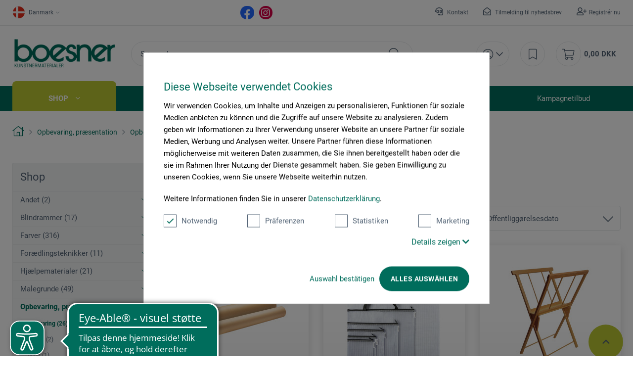

--- FILE ---
content_type: text/html; charset=UTF-8
request_url: https://www.boesner.dk/opbevaring
body_size: 27352
content:
<!DOCTYPE html> <html class="no-js" lang="da" itemscope="itemscope" itemtype="https://schema.org/WebPage"> <head><script>window.dataLayer = window.dataLayer || [];</script><script>window.dataLayer.push({"ecommerce":{"currencyCode":"DKK","impressions":[{"name":"Transportrulle","id":"22750","price":"35","brand":"ars nova","category":"Opbevaring","list":"Category","position":"1"},{"name":"Mesh-taske","id":"27406","price":"15","brand":"boesner","category":"Opbevaring","list":"Category","position":"2"},{"name":"Grafikstativ","id":"13556","price":"616","brand":"boesner","category":"Opbevaring","list":"Category","position":"3"},{"name":"Apotekerglas","id":"13313","price":"28","brand":"boesner","category":"Opbevaring","list":"Category","position":"4"},{"name":"Skulpturstativ af jern","id":"13295","price":"93","brand":"ars nova","category":"Opbevaring","list":"Category","position":"5"},{"name":"Tom d\u00e5se","id":"13316","price":"26","brand":"ars nova","category":"Opbevaring","list":"Category","position":"6"},{"name":"Tr\u00e6kasse til blyanter","id":"13441","price":"73","brand":"boesner","category":"Opbevaring","list":"Category","position":"7"},{"name":"Etiket-s\u00e6t","id":"13462","price":"94","brand":"ars nova","category":"Opbevaring","list":"Category","position":"8"},{"name":"Transportlomme","id":"20054","price":"86","brand":"Biyomap","category":"Opbevaring","list":"Category","position":"9"},{"name":"Artsafe display-plastlomme","id":"13629","price":"13","brand":"Mapac","category":"Opbevaring","list":"Category","position":"10"},{"name":"Quartz Portfolio Pr\u00e6sentationsmappe","id":"18254","price":"239","brand":"Mapac","category":"Opbevaring","list":"Category","position":"11"},{"name":"Samlemappe af bogbinderkarton","id":"13568","price":"15","brand":"boesner","category":"Opbevaring","list":"Category","position":"12"}]},"google_tag_params":{"ecomm_pagetype":"category","ecomm_prodid":["22750","27406","13556","13313","13295","13316","13441","13462","20054","13629","18254","13568"],"ecomm_category":"Opbevaring"}});</script>
<script>
    window.addEventListener('CookiebotOnLoad', function (e) {
        if (Cookiebot.consent.statistics) {

            (function (w, d, s, l, i) {
                w[l] = w[l] || [];
                w[l].push({'gtm.start': new Date().getTime(), event: 'gtm.js'});
                var f = d.getElementsByTagName(s)[0], j = d.createElement(s), dl = l != 'dataLayer' ? '&l=' + l : '';
                j.async = true;
                j.src = 'https://www.googletagmanager.com/gtm.js?id=' + i + dl;
                f.parentNode.insertBefore(j, f);
            })(window, document, 'script', 'dataLayer', 'GTM-TXLH9VF');
        }
        }, false);
</script>
<script id="Cookiebot" src="https://consent.cookiebot.com/uc.js" data-cbid="cc2db40d-d823-4009-ae2f-2a2c7ac12210" type="text/javascript"></script> <meta charset="utf-8"> <meta name="author" content=""/> <meta name="robots" content="index,follow"/> <meta name="revisit-after" content="15 days"/> <meta name="keywords" content=""/> <meta name="description" content="Køb præsentationsmapper, grafikstativer og transportruller billigt online hos boesner nu. I shoppen findes et stort udbud af transporttilbehør!"/> <meta property="og:type" content="product.group"/> <meta property="og:site_name" content="boesner.dk"/> <meta property="og:title" content="Opbevaring"/> <meta property="og:description" content="Køb præsentationsmapper, grafikstativer og transportruller billigt online hos boesner nu. I shoppen findes et stort udbud af transporttilbehør!"/> <meta name="twitter:card" content="product"/> <meta name="twitter:site" content="boesner.dk"/> <meta name="twitter:title" content="Opbevaring"/> <meta name="twitter:description" content="Køb præsentationsmapper, grafikstativer og transportruller billigt online hos boesner nu. I shoppen findes et stort udbud af transporttilbehør!"/> <meta property="og:image" content="https://www.boesner.dk/themes/Frontend/Boesner/frontend/_public/src/img/logos/logo_subline.svg"/> <meta name="twitter:image" content="https://www.boesner.dk/themes/Frontend/Boesner/frontend/_public/src/img/logos/logo_subline.svg"/> <meta itemprop="copyrightHolder" content="boesner.dk"/> <meta itemprop="copyrightYear" content="2014"/> <meta itemprop="isFamilyFriendly" content="True"/> <meta itemprop="image" content="/themes/Frontend/Boesner/frontend/_public/src/img/logos/logo_subline.svg"/> <meta name="viewport" content="width=device-width, initial-scale=1.0"> <meta name="mobile-web-app-capable" content="yes"> <meta name="apple-mobile-web-app-title" content="boesner.dk"> <meta name="apple-mobile-web-app-capable" content="yes"> <meta name="apple-mobile-web-app-status-bar-style" content="default"> <link rel="alternate" hreflang="de-DE" href="https://www.boesner.com/aufbewahrung"><link rel="alternate" hreflang="da-DK" href="https://www.boesner.dk/opbevaring"><link rel="alternate" hreflang="sv-SE" href="https://www.boesner.se/foervaring"><link rel="alternate" hreflang="de-AT" href="https://www.boesner.at/aufbewahrung"><link rel="alternate" hreflang="de-CH" href="https://www.boesner.ch/aufbewahrung"><link rel="alternate" hreflang="fr-CH" href="https://www.boesner.ch/fr/conservation"> <meta name="google-site-verification" content="wVDKU-ZHdpEpZlqYPxE6l8y0iXkX3Tvp8MuFiYSGD6E"/> <link rel="apple-touch-icon-precomposed" href="/themes/Frontend/Boesner/frontend/_public/src/img/logos/xapple-touch-icon-precomposed.png.pagespeed.ic.TQQSbPl-gk.webp"> <link rel="shortcut icon" href="/themes/Frontend/Boesner/frontend/_public/src/img//logos/favicon.ico"> <meta name="msapplication-navbutton-color" content="@green"/> <meta name="application-name" content="boesner.dk"/> <meta name="msapplication-starturl" content="https://www.boesner.dk/"/> <meta name="msapplication-window" content="width=1024;height=768"/> <meta name="msapplication-TileImage" content="/frontend/_public/src/img/logos/win-tile-image.png"> <meta name="msapplication-TileColor" content="@green"> <meta name="theme-color" content="@green"/> <link rel="canonical" href="https://www.boesner.dk/opbevaring"/> <link rel="next" href="https://www.boesner.dk/opbevaring?p=2"> <title itemprop="name">Opbevaring - samlemapper og grafikstativer</title> <link href="/web/cache/A.1768483048_06756fa902efae737e923e1e65757fe6.css.pagespeed.cf.XJ1R3L7seR.css" media="all" rel="preload stylesheet" type="text/css"/> <script>var bilobaGtagjsConfig = window.bilobaGtagjsConfig = {"currency":"EUR","enable_advanced_conversion_data":false,"enabled":true,"ga_anonymizeip":true,"ga_id":"GTM-TXLH9VF","ga_optout":true,"gaw_conversion_id":"","gaw_id":"","google_business_vertical":"retail","respect_dnt":true,"cookie_note_mode":0,"show_cookie_note":false};</script> <script>
// Disable tracking if the opt-out cookie exists.
var gaDisableStr = 'ga-disable-GTM-TXLH9VF';
if (document.cookie.indexOf(gaDisableStr + '=true') > -1) {
window[gaDisableStr] = true;
}
// Opt-out function
function gaOptout() {
document.cookie = gaDisableStr + '=true; expires=Thu, 31 Dec 2199 23:59:59 UTC; path=/';
window[gaDisableStr] = true;
}
var bilobaGoogleGtagjs = {
isCookieAllowed: function() {
return true;
},
isDntValid: function() {
if(bilobaGtagjsConfig.respect_dnt == false) {
return true;
}
// check if dnt is available
if (window.doNotTrack || navigator.doNotTrack || navigator.msDoNotTrack) {
// check if dnt is active
if (window.doNotTrack == "1" || navigator.doNotTrack == "yes" || navigator.doNotTrack == "1" || navigator.msDoNotTrack == "1") {
return false;
}
}
return true;
},
isOptout: function() {
var gaDisableStr = 'ga-disable-' + bilobaGtagjsConfig.ga_id;
if (document.cookie.indexOf(gaDisableStr + '=true') > -1) {
return true;
}
return false;
},
shouldLoad: function() {
return this.isCookieAllowed() && this.isDntValid() && !this.isOptout() && Cookiebot.consent.marketing;
},
loadJs: function(){
var script = document.createElement('script');
script.setAttribute('type', 'text/javascript');
script.setAttribute('src', 'https://www.googletagmanager.com/gtag/js?id=' + (bilobaGtagjsConfig.ga_id ? bilobaGtagjsConfig.ga_id : bilobaGtagjsConfig.gaw_id));
document.getElementsByTagName('head')[0].appendChild(script);
},
// consent update event
consentGranted: function() {
gtag('consent', 'update', {
'ad_storage': 'granted',
'analytics_storage': 'granted'
});
},
isGA4ID: function() {
return bilobaGtagjsConfig.ga_id.startsWith("G");
}
};
//fix for console errors while using gtag not loaded
if(gtag === undefined) {
var gtag = false;
}
window.addEventListener('CookiebotOnLoad', function (e) {
if (Cookiebot.consent.marketing)
{
window.dataLayer = window.dataLayer || [];
//redefine the gtag after initialization
gtag = function() {window.dataLayer.push(arguments)};
// LoadJS when the page is loading
if(bilobaGoogleGtagjs.shouldLoad()) {
if((((bilobaGtagjsConfig.ga_id !== '' && bilobaGtagjsConfig.ga_id !== null ) && (bilobaGtagjsConfig.gaw_id !== '' && bilobaGtagjsConfig.gaw_id !== null ))
|| ((bilobaGtagjsConfig.ga_id !== '' && bilobaGtagjsConfig.ga_id !== null )
|| (bilobaGtagjsConfig.gaw_id !== '' && bilobaGtagjsConfig.gaw_id !== null ))) && !bilobaGoogleGtagjs.isOptout()) {
bilobaGoogleGtagjs.loadJs();
}
gtag('consent', 'update', {
'ad_storage': 'granted',
'analytics_storage': 'granted'
});
}else {
// If Cookie consent is given update storages
gtag('consent', 'default', {
'ad_storage': 'denied',
'analytics_storage': 'denied'
});
}
gtag('js', new Date());
gtag('config', 'GTM-TXLH9VF', {'anonymize_ip': true, 'send_page_view': false});gtag('event','page_view', { google_business_vertical: 'retail'});gtag('event', 'view_item_list', {"item_list_id": "","item_list_name": "Article Listing",
"currency": 'EUR',
"items": [
{
"item_id": "22750",
"item_name": "Transportrulle",
"item_brand": "ars nova",
"item_list_name": "Article Listing",
"quantity": 1,
"list_position": 1,
"price":  35.00,
"google_business_vertical": "retail",
"affiliation": "ars nova",
"discount": 0,
"item_category": "Opbevaring, præsentation","item_category2": "Opbevaring","item_category3": "Tasker og transporttilbehør",
}
,{
"item_id": "27406",
"item_name": "Mesh-taske",
"item_brand": "boesner",
"item_list_name": "Article Listing",
"quantity": 1,
"list_position": 2,
"price":  15.00,
"google_business_vertical": "retail",
"affiliation": "boesner",
"discount": 0,
"item_category": "Opbevaring, præsentation","item_category2": "Opbevaring","item_category3": "Tasker og transporttilbehør",
}
,{
"item_id": "13556",
"item_name": "Grafikstativ",
"item_brand": "boesner",
"item_list_name": "Article Listing",
"quantity": 1,
"list_position": 3,
"price":  616.00,
"google_business_vertical": "retail",
"affiliation": "boesner",
"discount": 0,
"item_category": "Opbevaring, præsentation","item_category2": "Opbevaring","item_category3": "Grafikstativ",
}
,{
"item_id": "13313",
"item_name": "Apotekerglas",
"item_brand": "boesner",
"item_list_name": "Article Listing",
"quantity": 1,
"list_position": 4,
"price":  28.00,
"google_business_vertical": "retail",
"affiliation": "boesner",
"discount": 0,
"item_category": "Opbevaring, præsentation","item_category2": "Opbevaring","item_category3": "Diverse",
}
,{
"item_id": "13295",
"item_name": "Skulpturstativ af jern",
"item_brand": "ars nova",
"item_list_name": "Article Listing",
"quantity": 1,
"list_position": 5,
"price":  93.00,
"google_business_vertical": "retail",
"affiliation": "ars nova",
"discount": 0,
"item_category": "Opbevaring, præsentation","item_category2": "Opbevaring","item_category3": "Præsentation",
}
,{
"item_id": "13316",
"item_name": "Tom dåse",
"item_brand": "ars nova",
"item_list_name": "Article Listing",
"quantity": 1,
"list_position": 6,
"price":  26.00,
"google_business_vertical": "retail",
"affiliation": "ars nova",
"discount": 0,
"item_category": "Opbevaring, præsentation","item_category2": "Opbevaring","item_category3": "Dåser",
}
,{
"item_id": "13441",
"item_name": "Trækasse til blyanter",
"item_brand": "boesner",
"item_list_name": "Article Listing",
"quantity": 1,
"list_position": 7,
"price":  73.00,
"google_business_vertical": "retail",
"affiliation": "boesner",
"discount": 0,
"item_category": "Opbevaring, præsentation","item_category2": "Tegning","item_category3": "Opbevaring","item_category4": "Tegnemateriale","item_category5": "Tilbehør til tegnematerialer","item_category6": "Kufferter",
}
,{
"item_id": "13462",
"item_name": "Etiket-sæt",
"item_brand": "ars nova",
"item_list_name": "Article Listing",
"quantity": 1,
"list_position": 8,
"price":  94.00,
"google_business_vertical": "retail",
"affiliation": "ars nova",
"discount": 0,
"item_category": "Opbevaring, præsentation","item_category2": "Opbevaring","item_category3": "Etiketter",
}
,{
"item_id": "20054",
"item_name": "Transportlomme",
"item_brand": "Biyomap",
"item_list_name": "Article Listing",
"quantity": 1,
"list_position": 9,
"price":  86.00,
"google_business_vertical": "retail",
"affiliation": "Biyomap",
"discount": 0,
"item_category": "Opbevaring, præsentation","item_category2": "Opbevaring","item_category3": "Tasker og transporttilbehør",
}
,{
"item_id": "13629",
"item_name": "Artsafe display-plastlomme",
"item_brand": "Mapac",
"item_list_name": "Article Listing",
"quantity": 1,
"list_position": 10,
"price":  13.00,
"google_business_vertical": "retail",
"affiliation": "Mapac",
"discount": 0,
"item_category": "Opbevaring, præsentation","item_category2": "Opbevaring","item_category3": "Samle- og præsentationsmapper",
}
,{
"item_id": "18254",
"item_name": "Quartz Portfolio Præsentationsmappe",
"item_brand": "Mapac",
"item_list_name": "Article Listing",
"quantity": 1,
"list_position": 11,
"price":  239.00,
"google_business_vertical": "retail",
"affiliation": "Mapac",
"discount": 0,
"item_category": "Opbevaring, præsentation","item_category2": "Opbevaring","item_category3": "Samle- og præsentationsmapper",
}
,{
"item_id": "13568",
"item_name": "Samlemappe af bogbinderkarton",
"item_brand": "boesner",
"item_list_name": "Article Listing",
"quantity": 1,
"list_position": 12,
"price":  15.00,
"google_business_vertical": "retail",
"affiliation": "boesner",
"discount": 0,
"item_category": "Opbevaring, præsentation","item_category2": "Opbevaring","item_category3": "Samle- og præsentationsmapper",
}
]
});
}
}, false);
</script> <script async src="https://cdn.eye-able.com/configs/www.boesner.com.js"></script> <script async src="https://cdn.eye-able.com/public/js/eyeAble.js"></script> <script type="application/ld+json">
{
"@context": "https://schema.org/",
"@type": "WebSite",
"name": "boesner",
"url": "https://www.boesner.com/",
"potentialAction": {
"@type": "SearchAction",
"target": "https://www.boesner.com/produktsuche?searchString={search_term_string}",
"query-input": "required name=search_term_string"
}
}
</script> <link href="/themes/Frontend/Boesner/frontend/_public/src/fonts/Caveat/Caveat-Regular.ttf" as="font" type="font/woff2" crossorigin> <link href="/themes/Frontend/Boesner/frontend/_public/src/fonts/Roboto/Roboto-Regular.woff2" as="font" type="font/woff2" crossorigin> <link href="/themes/Frontend/Boesner/frontend/_public/src/fonts/Roboto/Roboto-Light.woff2" as="font" type="font/woff2" crossorigin> <link href="/themes/Frontend/Boesner/frontend/_public/src/fonts/Roboto/Roboto-Bold.woff2" as="font" type="font/woff2" crossorigin> <link href="/themes/Frontend/Boesner/frontend/_public/src/fonts/FontAwesome/fa-light-300.woff2" as="font" type="font/woff2" crossorigin> <link href="/themes/Frontend/Boesner/frontend/_public/src/fonts/FontAwesome/fa-regular-400.woff2" as="font" type="font/woff2" crossorigin> <link href="/themes/Frontend/Boesner/frontend/_public/src/fonts/FontAwesome/fa-brands-400.woff2" as="font" type="font/woff2" crossorigin> <link href="/themes/Frontend/Responsive/frontend/_public/src/fonts/shopware.woff2" as="font" type="font/woff2" crossorigin> </head> <body class="is--ctl-listing is--act-index"><noscript><meta HTTP-EQUIV="refresh" content="0;url='http://www.boesner.dk/opbevaring?PageSpeed=noscript'" /><style><!--table,div,span,font,p{display:none} --></style><div style="display:block">Please click <a href="http://www.boesner.dk/opbevaring?PageSpeed=noscript">here</a> if you are not redirected within a few seconds.</div></noscript> <input type="hidden" name="sBitGlobalCurrency" value="EUR"/> <input type="hidden" name="sGoogleBussinessVertical" value="retail"/> <div class="page-wrap"> <noscript class="noscript-main"> <div class="alert is--warning"> <div class="alert--icon"> <i class="icon--element icon--warning"></i> </div> <div class="alert--content"> For at kunne bruge boesner.dk i fuldt omfang, anbefaler vi dig at aktivere Javascript i din browser. </div> </div>
<iframe src="https://www.googletagmanager.com/ns.html?id=GTM-TXLH9VF" height="0" width="0" style="display:none;visibility:hidden"></iframe>
</noscript> <header class="header-main"> <div class="top-bar"> <div class="container block-group"> <div class="top-bar--lang-nav lang-nav">  <div class="lang-nav--country has--drop-down" role="button" aria-haspopup="true" aria-label="Sub-Shops" data-drop-down-menu="true"> <div class="language--flag DK "></div> <div class="select is--alt"> <span class="selected-item selected-country"> Danmark </span> </div> <ul class="dropdown is--country" role="menu"> <li class="dropdown--item" role="menuitem"> <a class="blocked--link dropdown--link" href="https://www.boesner.com" rel="nofollow noopener"> <div class="language--flag DE"></div> Tyskland </a> </li> <li class="dropdown--item" role="menuitem"> <a class="blocked--link dropdown--link" href="https://www.boesner.dk"> <div class="language--flag DK"></div> Danmark </a> </li> <li class="dropdown--item" role="menuitem"> <a class="blocked--link dropdown--link" href="https://www.boesner.se" rel="nofollow noopener"> <div class="language--flag SE"></div> Sverige </a> </li> <li class="dropdown--item" role="menuitem"> <a class="blocked--link dropdown--link" href="https://www.boesner.ch" rel="nofollow noopener"> <div class="language--flag CH"></div> Schweiz </a> </li> <li class="dropdown--item" role="menuitem"> <a class="blocked--link dropdown--link" href="https://www.boesner.fr" rel="nofollow noopener"> <div class="language--flag FR"></div> Frankrig </a> </li> <li class="dropdown--item" role="menuitem"> <a class="blocked--link dropdown--link" href="https://www.boesner.at" rel="nofollow noopener"> <div class="language--flag AT"></div> Østrig </a> </li> </ul> </div> <div class="lang-nav--language has--drop-down" role="button" aria-haspopup="true" aria-label="Ausgewählte Sprache" data-drop-down-menu="true"> <ul class="dropdown is--language" role="menu"> <li class="dropdown--item" role="menuitem"> <a class="blocked--link language--link" href="https://www.boesner.dk"> DK </a> </li> </ul> </div>  </div> <div class="top-bar--social"> <a href="https://www.facebook.com/boesner.dk/" target="_blank" class="social--icon icon--fb is--social" rel="nofollow noopener"></a> <a href="https://www.instagram.com/boesner_danmark/" target="_blank" class="social--icon icon--insta is--social" rel="nofollow noopener"></a> </div> <div class="top-bar--meta-nav meta-nav"> <ul> <li class="navigation--entry meta-nav--contact"> <a class="navigation--link" href="/kontakt" title="Kontakt" target="_self"> Kontakt </a> </li> <li class="navigation--entry meta-nav--newsletter"> <a class="navigation--link" href="/newsletter" title="Tilmelding til nyhedsbrev" target="_self"> Tilmelding til nyhedsbrev </a> </li> <li class="navigation--entry meta-nav--register"><a class="navigation--link" href="/account#show-registration">Registrér nu</a></li><li class="navigation--entry meta-nav--social"> <div class="top-bar--social"> <a href="https://www.facebook.com/boesner.dk/" target="_blank" class="social--icon icon--fb is--social" rel="nofollow noopener"></a> <a href="https://www.instagram.com/boesner_danmark/" target="_blank" class="social--icon icon--insta is--social" rel="nofollow noopener"></a> </div> </li> </ul> </div> </div> </div> <div class="container header--navigation container-padding"> <div class="hamburger hide-desktop" aria-expanded="false"> <a class="hamburger--btn" href="#offcanvas--left" data-offcanvas="true" data-offCanvasSelector=".sidebar-main" data-closeButtonSelector=".sidebar--close-btn" role="button" aria-label="Menu"> <span class="icon--hamburger"></span> </a> </div> <div class="logo-main block-group" role="banner"> <div class="logo--shop"> <a class="logo--link" href="https://www.boesner.dk/" title="boesner.dk - Skift til startsiden"> <picture> <source srcset="/themes/Frontend/Boesner/frontend/_public/src/img/logos/boesner_logo_dk.png" media="(min-width: 78.75em)"> <source srcset="/themes/Frontend/Boesner/frontend/_public/src/img/logos/boesner_logo_dk.png" media="(min-width: 64em)"> <source srcset="/themes/Frontend/Boesner/frontend/_public/src/img/logos/logo.svg" media="(min-width: 48em)"> <img srcset="/themes/Frontend/Boesner/frontend/_public/src/img/logos/logo.svg" alt="boesner.dk - Skift til startsiden"/> </picture> </a> </div> </div> <div class="header-search"> <div class="header-search--container" role="search" data-search="true" data-minLength="1" data-searchFieldSelector=".header-search--input" data-resultsSelector=".header-search--results" aria-haspopup="true" data-minLength="0"> <a class="btn search--btn entry--link entry--trigger" href="#show-hide--search" title="Vis / luk søgning" aria-label="Vis / luk søgning"> <i class="icon--search"></i> <span class="search--display">Søg</span> </a> <form action="/search" method="get" class="header-search--form"> <input type="search" name="sSearch" aria-label="Søgeord..." class="main-search--field header-search--input" autocomplete="off" autocapitalize="off" placeholder="Søgeord..." maxlength="256"/> <button type="submit" class="header-search--button" aria-label="Søg"> <i class="fal fa-search"></i> </button> <div class="form--ajax-loader">&nbsp;</div> </form> <div class="main-search--results es-suggest" data-search-url="https://www.boesner.dk/search" data-suggest-url="/widgets/suggest"> <div class="block-group"> <div data-group="redirect"> <div class="es-redirect">Videresendelse til: <span class="ajax--redirect"></span></div> </div> <div class="block block--additional"> <div data-group="terms"> <div class="es-title">Lignende søgeord</div> <ul class="list--simple ajax--search-list" data-empty="Der er ingen lignende søgeord"></ul> </div> <div data-group="supplier"> <div class="es-title">Fabrikant</div> <ul class="list--supplier ajax--supplier-list" data-max="4" data-empty="Der blev ikke fundet en producent til dette søgeord"></ul> </div> <div data-group="content"> <div class="es-title">Indhold</div> <ul class="list--simple ajax--content-list" data-max="4" data-empty="Dette søgeord gav ingen resultater"></ul> </div> <div data-group="category"> <div class="es-title">Kategorier</div> <ul class="list--simple ajax--category-list" data-max="5" data-empty="Der blev ikke fundet nogen kategorier"></ul> </div> <div data-group="blog"> <div class="es-title">Blog Artikel</div> <ul class="list--simple ajax--blog-list" data-max="0" data-empty="Keine Blog Artikel gefunden"></ul> </div> <div data-group="emotion"> <div class="es-title">Shopping verdener</div> <ul class="list--simple ajax--emotion-list" data-max="3" data-empty="Keine Einkaufswelten gefunden"></ul> </div> </div> <div class="block block--products" data-no-image="/themes/Frontend/Responsive/frontend/_public/src/img/no-picture.jpg"> <div data-group="products"> <div class="es-title">Produktforslag</div> <ul class="list--products ajax--products" data-empty="Der findes ingen produktforslag"></ul> </div> </div> </div> </div> </div> </div> <nav class="shop-navigation"> <ul class="navigation--list" role="menubar"> 
<li class="has--drop-down navigation--entry entry--account" role="menuitem" aria-haspopup="true" data-drop-down-menu="true">
<a href="https://www.boesner.dk/account" title="Min konto" aria-label="Min konto" class="entry--link ">
<i class="icon--account"></i>
</a>
<div class="dropdown account--dropdown">
<div class="account--menu is--rounded is--personalized">
<div class="account--menu-container">
<div class="account--signup-info">
<b>Du er endnu ikke kunde?</b></br>
<span class="small-text">Dette er dine fordele</span>
<ul class="list">
<li class="small-text">Rediger leverings- og faktureringsadresser</li>
<li class="small-text">Opret personlig overvågningsliste</li>
<li class="small-text">Se mine ordrer</li>
</ul>
</div>
<div class="account--bottom">
<a href="https://www.boesner.dk/account#show-registration" class="blocked--link btn is--wide is--bordered is--light is--register" data-collapseTarget="#registration" data-action="open">
REGISTRER
</a>
</div>
</div>
</div>
</div>
</li>
<li class="navigation--entry entry--notepad" role="menuitem">
<a href="https://www.boesner.dk/note" title="Huskeseddel" aria-label="Huskeseddel" class="entry--link">
<i class="icon--bookmark"></i>
</a>
</li>
<li class="entry--cart navigation--entry" role="menuitem">
<a class="cart--link entry--link" href="https://www.boesner.dk/checkout/cart" title="Varekurv" aria-label="Varekurv">
<span class="badge is--primary is--minimal cart--quantity is--hidden">0</span>
<i class="icon--cart"></i>
</a>
<span class="cart--amount">
0,00&nbsp;DKK
</span>
<div class="ajax-loader">&nbsp;</div>
</li>
 </ul> </nav> <div class="container--ajax-cart" data-collapse-cart="true" data-displayMode="offcanvas"></div> </div> </header> <nav class="navigation-main hide-mobile"> <div class="navigation-wrapper"> <div class="container"> <ul class="navigation--list navigation-main--list container-padding" role="menubar" itemscope="itemscope" itemtype="http://schema.org/SiteNavigationElement"> <li class="navigation--entry is--active is--first has--sub" role="menuitem"><a class="navigation--link is--active" href="/" title="Shop" aria-label="Shop" itemprop="url"><span itemprop="name">Shop</span></a></li><li class="navigation--entry has--sub" role="menuitem"><a class="navigation--link" href="/virksomhed" title="Virksomhed" aria-label="Virksomhed" itemprop="url"><span itemprop="name">Virksomhed</span></a></li><li class="navigation--entry" role="menuitem"><a class="navigation--link" href="/gode-grunde-til-boesner" title="Gode grunde til boesner" aria-label="Gode grunde til boesner" itemprop="url"><span itemprop="name">Gode grunde til boesner</span></a></li><li class="navigation--entry" role="menuitem"><a class="navigation--link" href="/klager-konfliktloesning" title="Klager/Konfliktløsning" aria-label="Klager/Konfliktløsning" itemprop="url"><span itemprop="name">Klager/Konfliktløsning</span></a></li><li class="navigation--entry" role="menuitem"><a class="navigation--link" href="/kampagnetilbud" title="Kampagnetilbud" aria-label="Kampagnetilbud" itemprop="url"><span itemprop="name">Kampagnetilbud</span></a></li></ul> <div class="advanced-menu" data-advanced-menu="true" data-listSelector=".navigation-main--list" data-hoverDelay="0"> <div class="menu--container "> <div class="content--wrapper has--content"> <ul class="menu--list"> <li class="menu--list-item is--layout-1 has--sub active"> <a href="https://www.boesner.dk/cat/index/sCategory/21003" class="menu--list-link" title="Andet">Andet</a> <div class="menu--category-content"> <div class="menu--header category--header"> <div class="category--description"> <span class="category--title">Andet</span> <span class="category--subtitle"> </span> </div> <div class="category--buttons"> <span class="button--close"> </span> </div> </div> <div class="menu--subcategory subcategory"> <div class="subcategory--container"> <span class="subcategory--title"> <a href="https://www.boesner.dk/forskellige-kunstnermaterialer" class="subcategory--link" title="Forskellige kunstnermaterialer">Forskellige kunstnermaterialer</a> </span> <ul class="subcategory--list"> <li class="subcategory--list-item"> <a href="https://www.boesner.dk/diverse-kunstnermaterialer" class="subcategory--list-link" title="Diverse kunstnermaterialer">Diverse kunstnermaterialer</a> </li> </ul> </div> </div> </div> </li> <li class="menu--list-item is--layout-1 has--sub"> <a href="https://www.boesner.dk/blindrammer" class="menu--list-link" title="Blindrammer">Blindrammer</a> <div class="menu--category-content"> <div class="menu--header category--header"> <div class="category--description"> <span class="category--title">Blindrammer</span> <span class="category--subtitle"> </span> </div> <div class="category--buttons"> <span class="button--close"> </span> </div> </div> <div class="menu--subcategory subcategory"> <div class="subcategory--container"> <span class="subcategory--title"> <a href="https://www.boesner.dk/cat/index/sCategory/21031" class="subcategory--link" title="Malegrunde">Malegrunde</a> </span> <ul class="subcategory--list"> <li class="subcategory--list-item"> <a href="https://www.boesner.dk/blindrammelister" class="subcategory--list-link" title="Blindrammelister">Blindrammelister</a> </li> <li class="subcategory--list-item"> <a href="https://www.boesner.dk/opspaendte-laerreder" class="subcategory--list-link" title="Opspændte lærreder">Opspændte lærreder</a> </li> </ul> </div> </div> </div> </li> <li class="menu--list-item is--layout-1 has--sub"> <a href="https://www.boesner.dk/farver" class="menu--list-link" title="Farver">Farver</a> <div class="menu--category-content"> <div class="menu--header category--header"> <div class="category--description"> <span class="category--title">Farver</span> <span class="category--subtitle"> </span> </div> <div class="category--buttons"> <span class="button--close"> </span> </div> </div> <div class="menu--subcategory subcategory"> <div class="subcategory--container"> <span class="subcategory--title"> <a href="https://www.boesner.dk/farver-til-kunstnere" class="subcategory--link" title="Farver til kunstnere">Farver til kunstnere</a> </span> <ul class="subcategory--list"> <li class="subcategory--list-item"> <a href="https://www.boesner.dk/airbrush-farver" class="subcategory--list-link" title="Airbrush-farver">Airbrush-farver</a> </li> <li class="subcategory--list-item"> <a href="https://www.boesner.dk/akrylfarver" class="subcategory--list-link" title="Akrylfarver">Akrylfarver</a> </li> <li class="subcategory--list-item"> <a href="https://www.boesner.dk/akvarelfarver" class="subcategory--list-link" title="Akvarelfarver">Akvarelfarver</a> </li> <li class="subcategory--list-item"> <a href="https://www.boesner.dk/anden-maling" class="subcategory--list-link" title="Anden maling">Anden maling</a> </li> <li class="subcategory--list-item"> <a href="https://www.boesner.dk/enkaustik" class="subcategory--list-link" title="Enkaustik">Enkaustik</a> </li> <li class="subcategory--list-item"> <a href="https://www.boesner.dk/fyldstoffer-hvidpigmenter" class="subcategory--list-link" title="Fyldstoffer, hvidpigmenter">Fyldstoffer, hvidpigmenter</a> </li> <li class="subcategory--list-item"> <a href="https://www.boesner.dk/gouache-tempera" class="subcategory--list-link" title="Gouache, tempera">Gouache, tempera</a> </li> <li class="subcategory--list-item"> <a href="https://www.boesner.dk/linoleums-og-kobbertrykfarver" class="subcategory--list-link" title="Linoleums- og kobbertrykfarver">Linoleums- og kobbertrykfarver</a> </li> <li class="subcategory--list-item"> <a href="https://www.boesner.dk/oliefarver" class="subcategory--list-link" title="Oliefarver">Oliefarver</a> </li> <li class="subcategory--list-item"> <a href="https://www.boesner.dk/pasteller" class="subcategory--list-link" title="Pasteller">Pasteller</a> </li> <li class="subcategory--list-item"> <a href="https://www.boesner.dk/pigmenter" class="subcategory--list-link" title="Pigmenter">Pigmenter</a> </li> <li class="subcategory--list-item"> <a href="https://www.boesner.dk/tilbehor-til-farver" class="subcategory--list-link" title="Tilbehør til farver">Tilbehør til farver</a> </li> </ul> </div> <div class="subcategory--container"> <span class="subcategory--title"> <a href="https://www.boesner.dk/cat/index/sCategory/21028" class="subcategory--link" title="hjælpematerialer">hjælpematerialer</a> </span> <ul class="subcategory--list"> <li class="subcategory--list-item"> <a href="https://www.boesner.dk/grundingsmidler" class="subcategory--list-link" title="Grundingsmidler">Grundingsmidler</a> </li> <li class="subcategory--list-item"> <a href="https://www.boesner.dk/malehjaelpemidler-til-farver" class="subcategory--list-link" title="Malehjælpemidler til farver">Malehjælpemidler til farver</a> </li> <li class="subcategory--list-item"> <a href="https://www.boesner.dk/spartel-og-stobemasse" class="subcategory--list-link" title="Spartel- og støbemasse">Spartel- og støbemasse</a> </li> <li class="subcategory--list-item"> <a href="https://www.boesner.dk/tilbehor-til-malehjaelpemidler" class="subcategory--list-link" title="Tilbehør til malehjælpemidler">Tilbehør til malehjælpemidler</a> </li> </ul> </div> </div> </div> </li> <li class="menu--list-item is--layout-1 has--sub"> <a href="https://www.boesner.dk/foraedlingsteknikker" class="menu--list-link" title="Forædlingsteknikker">Forædlingsteknikker</a> <div class="menu--category-content"> <div class="menu--header category--header"> <div class="category--description"> <span class="category--title">Forædlingsteknikker</span> <span class="category--subtitle"> </span> </div> <div class="category--buttons"> <span class="button--close"> </span> </div> </div> <div class="menu--subcategory subcategory"> <div class="subcategory--container"> <span class="subcategory--title"> <a href="https://www.boesner.dk/forgyldning" class="subcategory--link" title="Forgyldning">Forgyldning</a> </span> <ul class="subcategory--list"> <li class="subcategory--list-item"> <a href="https://www.boesner.dk/hjaelpemidler-grundere" class="subcategory--list-link" title="Hjælpemidler, grundere">Hjælpemidler, grundere</a> </li> <li class="subcategory--list-item"> <a href="https://www.boesner.dk/metaller-pastaer" class="subcategory--list-link" title="Metaller, pastaer">Metaller, pastaer</a> </li> <li class="subcategory--list-item"> <a href="https://www.boesner.dk/vaerktoj-forgyldning" class="subcategory--list-link" title="Værktøj forgyldning">Værktøj forgyldning</a> </li> </ul> </div> </div> </div> </li> <li class="menu--list-item is--layout-1 has--sub"> <a href="https://www.boesner.dk/hjaelpematerialer" class="menu--list-link" title="Hjælpematerialer">Hjælpematerialer</a> <div class="menu--category-content"> <div class="menu--header category--header"> <div class="category--description"> <span class="category--title">Hjælpematerialer</span> <span class="category--subtitle"> </span> </div> <div class="category--buttons"> <span class="button--close"> </span> </div> </div> <div class="menu--subcategory subcategory"> <div class="subcategory--container"> <span class="subcategory--title"> <a href="https://www.boesner.dk/lim-harpikser-vokse" class="subcategory--link" title="Lim, harpikser, vokse">Lim, harpikser, vokse</a> </span> <ul class="subcategory--list"> <li class="subcategory--list-item"> <a href="https://www.boesner.dk/folie-baerekarton" class="subcategory--list-link" title="Folie, bærekarton">Folie, bærekarton</a> </li> <li class="subcategory--list-item"> <a href="https://www.boesner.dk/klaebestof-og-klisterband" class="subcategory--list-link" title="Klæbestof og klisterbånd">Klæbestof og klisterbånd</a> </li> <li class="subcategory--list-item"> <a href="https://www.boesner.dk/vokser-harpikser" class="subcategory--list-link" title="Vokser, harpikser">Vokser, harpikser</a> </li> </ul> </div> </div> </div> </li> <li class="menu--list-item is--layout-1 has--sub"> <a href="https://www.boesner.dk/malegrunde" class="menu--list-link" title="Malegrunde">Malegrunde</a> <div class="menu--category-content"> <div class="menu--header category--header"> <div class="category--description"> <span class="category--title">Malegrunde</span> <span class="category--subtitle"> </span> </div> <div class="category--buttons"> <span class="button--close"> </span> </div> </div> <div class="menu--subcategory subcategory"> <div class="subcategory--container"> <span class="subcategory--title"> <a href="https://www.boesner.dk/malegrund-typer" class="subcategory--link" title="Malegrund-typer">Malegrund-typer</a> </span> <ul class="subcategory--list"> <li class="subcategory--list-item"> <a href="https://www.boesner.dk/grundede-laerreder" class="subcategory--list-link" title="Grundede lærreder">Grundede lærreder</a> </li> <li class="subcategory--list-item"> <a href="https://www.boesner.dk/maleplader-traeobjekter" class="subcategory--list-link" title="Maleplader, træobjekter">Maleplader, træobjekter</a> </li> <li class="subcategory--list-item"> <a href="https://www.boesner.dk/tilbehor-til-malegrunde" class="subcategory--list-link" title="Tilbehør til malegrunde">Tilbehør til malegrunde</a> </li> <li class="subcategory--list-item"> <a href="https://www.boesner.dk/ubehandlede-laerreder" class="subcategory--list-link" title="Ubehandlede lærreder">Ubehandlede lærreder</a> </li> </ul> </div> </div> </div> </li> <li class="menu--list-item is--layout-1 has--sub"> <a href="https://www.boesner.dk/opbevaring-praesentation" class="menu--list-link" title="Opbevaring, præsentation">Opbevaring, præsentation</a> <div class="menu--category-content"> <div class="menu--header category--header"> <div class="category--description"> <span class="category--title">Opbevaring, præsentation</span> <span class="category--subtitle"> </span> </div> <div class="category--buttons"> <span class="button--close"> </span> </div> </div> <div class="menu--subcategory subcategory"> <div class="subcategory--container"> <span class="subcategory--title"> <a href="https://www.boesner.dk/opbevaring" class="subcategory--link" title="Opbevaring">Opbevaring</a> </span> <ul class="subcategory--list"> <li class="subcategory--list-item"> <a href="https://www.boesner.dk/diverse" class="subcategory--list-link" title="Diverse">Diverse</a> </li> <li class="subcategory--list-item"> <a href="https://www.boesner.dk/daser" class="subcategory--list-link" title="Dåser">Dåser</a> </li> <li class="subcategory--list-item"> <a href="https://www.boesner.dk/etiketter" class="subcategory--list-link" title="Etiketter">Etiketter</a> </li> <li class="subcategory--list-item"> <a href="https://www.boesner.dk/glas" class="subcategory--list-link" title="Glas">Glas</a> </li> <li class="subcategory--list-item"> <a href="https://www.boesner.dk/grafikstativ" class="subcategory--list-link" title="Grafikstativ">Grafikstativ</a> </li> <li class="subcategory--list-item"> <a href="https://www.boesner.dk/kufferter" class="subcategory--list-link" title="Kufferter">Kufferter</a> </li> <li class="subcategory--list-item"> <a href="https://www.boesner.dk/praesentation" class="subcategory--list-link" title="Præsentation">Præsentation</a> </li> <li class="subcategory--list-item"> <a href="https://www.boesner.dk/samle-og-praesentationsmapper" class="subcategory--list-link" title="Samle- og præsentationsmapper">Samle- og præsentationsmapper</a> </li> <li class="subcategory--list-item"> <a href="https://www.boesner.dk/tasker-og-transporttilbehor" class="subcategory--list-link" title="Tasker og transporttilbehør">Tasker og transporttilbehør</a> </li> <li class="subcategory--list-item"> <a href="https://www.boesner.dk/tilbehor-til-skabe-og-mapper" class="subcategory--list-link" title="Tilbehør til skabe og mapper">Tilbehør til skabe og mapper</a> </li> <li class="subcategory--list-item"> <a href="https://www.boesner.dk/aesker" class="subcategory--list-link" title="Æsker">Æsker</a> </li> </ul> </div> </div> </div> </li> <li class="menu--list-item is--layout-1 has--sub"> <a href="https://www.boesner.dk/papir" class="menu--list-link" title="Papir">Papir</a> <div class="menu--category-content"> <div class="menu--header category--header"> <div class="category--description"> <span class="category--title">Papir</span> <span class="category--subtitle"> </span> </div> <div class="category--buttons"> <span class="button--close"> </span> </div> </div> <div class="menu--subcategory subcategory"> <div class="subcategory--container"> <span class="subcategory--title"> <a href="https://www.boesner.dk/papir-og-karton" class="subcategory--link" title="Papir og karton">Papir og karton</a> </span> <ul class="subcategory--list"> <li class="subcategory--list-item"> <a href="https://www.boesner.dk/akrylpapir" class="subcategory--list-link" title="Akrylpapir">Akrylpapir</a> </li> <li class="subcategory--list-item"> <a href="https://www.boesner.dk/akvarelpapir" class="subcategory--list-link" title="Akvarelpapir">Akvarelpapir</a> </li> <li class="subcategory--list-item"> <a href="https://www.boesner.dk/diverse-papirartikler" class="subcategory--list-link" title="Diverse papirartikler">Diverse papirartikler</a> </li> <li class="subcategory--list-item"> <a href="https://www.boesner.dk/fotoalbum" class="subcategory--list-link" title="Fotoalbum">Fotoalbum</a> </li> <li class="subcategory--list-item"> <a href="https://www.boesner.dk/handgjort-papir" class="subcategory--list-link" title="Håndgjort papir">Håndgjort papir</a> </li> <li class="subcategory--list-item"> <a href="https://www.boesner.dk/kobbertrykpapir" class="subcategory--list-link" title="Kobbertrykpapir">Kobbertrykpapir</a> </li> <li class="subcategory--list-item"> <a href="https://www.boesner.dk/papir-til-oliemaling" class="subcategory--list-link" title="Papir til oliemaling">Papir til oliemaling</a> </li> <li class="subcategory--list-item"> <a href="https://www.boesner.dk/passepartouts" class="subcategory--list-link" title="Passepartouts">Passepartouts</a> </li> <li class="subcategory--list-item"> <a href="https://www.boesner.dk/pastelpapir" class="subcategory--list-link" title="Pastelpapir">Pastelpapir</a> </li> <li class="subcategory--list-item"> <a href="https://www.boesner.dk/skitsepapir" class="subcategory--list-link" title="Skitsepapir">Skitsepapir</a> </li> <li class="subcategory--list-item"> <a href="https://www.boesner.dk/tegneblokke" class="subcategory--list-link" title="Tegneblokke">Tegneblokke</a> </li> <li class="subcategory--list-item"> <a href="https://www.boesner.dk/tegnekarton" class="subcategory--list-link" title="Tegnekarton">Tegnekarton</a> </li> <li class="subcategory--list-item"> <a href="https://www.boesner.dk/tegnepapir" class="subcategory--list-link" title="Tegnepapir">Tegnepapir</a> </li> <li class="subcategory--list-item"> <a href="https://www.boesner.dk/tilbehor-til-papir" class="subcategory--list-link" title="Tilbehør til papir">Tilbehør til papir</a> </li> </ul> </div> </div> </div> </li> <li class="menu--list-item is--layout-1 has--sub"> <a href="https://www.boesner.dk/pensler" class="menu--list-link" title="Pensler">Pensler</a> <div class="menu--category-content"> <div class="menu--header category--header"> <div class="category--description"> <span class="category--title">Pensler</span> <span class="category--subtitle"> </span> </div> <div class="category--buttons"> <span class="button--close"> </span> </div> </div> <div class="menu--subcategory subcategory"> <div class="subcategory--container"> <span class="subcategory--title"> <a href="https://www.boesner.dk/kunstnerpensler" class="subcategory--link" title="Kunstnerpensler">Kunstnerpensler</a> </span> <ul class="subcategory--list"> <li class="subcategory--list-item"> <a href="https://www.boesner.dk/akvarelpensel" class="subcategory--list-link" title="Akvarelpensel">Akvarelpensel</a> </li> <li class="subcategory--list-item"> <a href="https://www.boesner.dk/bodypaintingpensle-pinstriper" class="subcategory--list-link" title="Bodypaintingpensler, pinstriper">Bodypaintingpensler, pinstriper</a> </li> <li class="subcategory--list-item"> <a href="https://www.boesner.dk/chinapensler" class="subcategory--list-link" title="Chinapensler">Chinapensler</a> </li> <li class="subcategory--list-item"> <a href="https://www.boesner.dk/diverse-pensler" class="subcategory--list-link" title="Diverse pensler">Diverse pensler</a> </li> <li class="subcategory--list-item"> <a href="https://www.boesner.dk/forgylderpensler" class="subcategory--list-link" title="Forgylderpensler">Forgylderpensler</a> </li> <li class="subcategory--list-item"> <a href="https://www.boesner.dk/kalligrafipensler" class="subcategory--list-link" title="Kalligrafipensler">Kalligrafipensler</a> </li> <li class="subcategory--list-item"> <a href="https://www.boesner.dk/oliepensler-akrylpensler" class="subcategory--list-link" title="Oliepensler, akrylpensler">Oliepensler, akrylpensler</a> </li> <li class="subcategory--list-item"> <a href="https://www.boesner.dk/pastelpensler" class="subcategory--list-link" title="Pastelpensler">Pastelpensler</a> </li> <li class="subcategory--list-item"> <a href="https://www.boesner.dk/penseltilbehor" class="subcategory--list-link" title="Penseltilbehør">Penseltilbehør</a> </li> <li class="subcategory--list-item"> <a href="https://www.boesner.dk/skolepensler" class="subcategory--list-link" title="Skolepensler">Skolepensler</a> </li> <li class="subcategory--list-item"> <a href="https://www.boesner.dk/skriftpenslet" class="subcategory--list-link" title="Skriftpenslet">Skriftpenslet</a> </li> <li class="subcategory--list-item"> <a href="https://www.boesner.dk/spartler-og-maleknive" class="subcategory--list-link" title="Spartler og maleknive">Spartler og maleknive</a> </li> <li class="subcategory--list-item"> <a href="https://www.boesner.dk/specialpensler" class="subcategory--list-link" title="Specialpensler">Specialpensler</a> </li> <li class="subcategory--list-item"> <a href="https://www.boesner.dk/universalpensler" class="subcategory--list-link" title="Universalpensler">Universalpensler</a> </li> </ul> </div> </div> </div> </li> <li class="menu--list-item is--layout-1 has--sub"> <a href="https://www.boesner.dk/plastisk-udformning" class="menu--list-link" title="Plastisk udformning">Plastisk udformning</a> <div class="menu--category-content"> <div class="menu--header category--header"> <div class="category--description"> <span class="category--title">Plastisk udformning</span> <span class="category--subtitle"> </span> </div> <div class="category--buttons"> <span class="button--close"> </span> </div> </div> <div class="menu--subcategory subcategory"> <div class="subcategory--container"> <span class="subcategory--title"> <a href="https://www.boesner.dk/trae-ler-fedtsten" class="subcategory--link" title="Træ, ler, fedtsten">Træ, ler, fedtsten</a> </span> <ul class="subcategory--list"> <li class="subcategory--list-item"> <a href="https://www.boesner.dk/andre-formmasser-og-andet-tilbehor" class="subcategory--list-link" title="Andre formmasser og andet tilbehør">Andre formmasser og andet tilbehør</a> </li> <li class="subcategory--list-item"> <a href="https://www.boesner.dk/braendingsovne-og-tilbehor" class="subcategory--list-link" title="Brændingsovne og tilbehør">Brændingsovne og tilbehør</a> </li> <li class="subcategory--list-item"> <a href="https://www.boesner.dk/fedtsten-og-tilbehor" class="subcategory--list-link" title="Fedtsten og tilbehør">Fedtsten og tilbehør</a> </li> <li class="subcategory--list-item"> <a href="https://www.boesner.dk/hjaelpemidler-trae-ler-fedtsten" class="subcategory--list-link" title="Hjælpemidler træ, ler, fedtsten">Hjælpemidler træ, ler, fedtsten</a> </li> <li class="subcategory--list-item"> <a href="https://www.boesner.dk/keramik-og-glasurer" class="subcategory--list-link" title="Keramik og glasurer">Keramik og glasurer</a> </li> <li class="subcategory--list-item"> <a href="https://www.boesner.dk/ler-og-tilbehor" class="subcategory--list-link" title="Ler og tilbehør">Ler og tilbehør</a> </li> <li class="subcategory--list-item"> <a href="https://www.boesner.dk/sten-og-stenforarbejdning" class="subcategory--list-link" title="Sten og stenforarbejdning">Sten og stenforarbejdning</a> </li> <li class="subcategory--list-item"> <a href="https://www.boesner.dk/trae-og-tilbehor" class="subcategory--list-link" title="Træ og tilbehør">Træ og tilbehør</a> </li> <li class="subcategory--list-item"> <a href="https://www.boesner.dk/vaerktojer-generelt" class="subcategory--list-link" title="Værktøjer generelt">Værktøjer generelt</a> </li> </ul> </div> </div> </div> </li> <li class="menu--list-item is--layout-1 has--sub"> <a href="https://www.boesner.dk/rammer" class="menu--list-link" title="Rammer">Rammer</a> <div class="menu--category-content"> <div class="menu--header category--header"> <div class="category--description"> <span class="category--title">Rammer</span> <span class="category--subtitle"> </span> </div> <div class="category--buttons"> <span class="button--close"> </span> </div> </div> <div class="menu--subcategory subcategory"> <div class="subcategory--container"> <span class="subcategory--title"> <a href="https://www.boesner.dk/billedrammer" class="subcategory--link" title="Billedrammer">Billedrammer</a> </span> <ul class="subcategory--list"> <li class="subcategory--list-item"> <a href="https://www.boesner.dk/aluminiumskifterammer" class="subcategory--list-link" title="Aluminiumskifterammer">Aluminiumskifterammer</a> </li> <li class="subcategory--list-item"> <a href="https://www.boesner.dk/galleriskinner-og-tilbehor" class="subcategory--list-link" title="Galleriskinner og tilbehør">Galleriskinner og tilbehør</a> </li> <li class="subcategory--list-item"> <a href="https://www.boesner.dk/indramning-og-tilbehor" class="subcategory--list-link" title="Indramning og tilbehør">Indramning og tilbehør</a> </li> <li class="subcategory--list-item"> <a href="https://www.boesner.dk/skifterammer-af-trae" class="subcategory--list-link" title="Skifterammer af træ">Skifterammer af træ</a> </li> <li class="subcategory--list-item"> <a href="https://www.boesner.dk/tom-ramme" class="subcategory--list-link" title="Tom ramme">Tom ramme</a> </li> </ul> </div> </div> </div> </li> <li class="menu--list-item is--layout-1 has--sub"> <a href="https://www.boesner.dk/cat/index/sCategory/21013" class="menu--list-link" title="Staffelier">Staffelier</a> <div class="menu--category-content"> <div class="menu--header category--header"> <div class="category--description"> <span class="category--title">Staffelier</span> <span class="category--subtitle"> </span> </div> <div class="category--buttons"> <span class="button--close"> </span> </div> </div> <div class="menu--subcategory subcategory"> <div class="subcategory--container"> <span class="subcategory--title"> <a href="https://www.boesner.dk/staffelier" class="subcategory--link" title="Staffelier">Staffelier</a> </span> <ul class="subcategory--list"> <li class="subcategory--list-item"> <a href="https://www.boesner.dk/atelier-og-akademistaffelier" class="subcategory--list-link" title="Atelier- og akademistaffelier">Atelier- og akademistaffelier</a> </li> <li class="subcategory--list-item"> <a href="https://www.boesner.dk/bordstaffelier" class="subcategory--list-link" title="Bordstaffelier">Bordstaffelier</a> </li> <li class="subcategory--list-item"> <a href="https://www.boesner.dk/feltstaffelier" class="subcategory--list-link" title="Feltstaffelier">Feltstaffelier</a> </li> <li class="subcategory--list-item"> <a href="https://www.boesner.dk/staffelier-tilbehor" class="subcategory--list-link" title="Staffelier tilbehør">Staffelier tilbehør</a> </li> </ul> </div> </div> </div> </li> <li class="menu--list-item is--layout-1 has--sub"> <a href="https://www.boesner.dk/tegning" class="menu--list-link" title="Tegning">Tegning</a> <div class="menu--category-content"> <div class="menu--header category--header"> <div class="category--description"> <span class="category--title">Tegning</span> <span class="category--subtitle"> </span> </div> <div class="category--buttons"> <span class="button--close"> </span> </div> </div> <div class="menu--subcategory subcategory"> <div class="subcategory--container"> <span class="subcategory--title"> <a href="https://www.boesner.dk/tegnemateriale" class="subcategory--link" title="Tegnemateriale">Tegnemateriale</a> </span> <ul class="subcategory--list"> <li class="subcategory--list-item"> <a href="https://www.boesner.dk/andet-tegnemateriale" class="subcategory--list-link" title="Andet tegnemateriale">Andet tegnemateriale</a> </li> <li class="subcategory--list-item"> <a href="https://www.boesner.dk/farvestifter-og-kridt" class="subcategory--list-link" title="Farvestifter og kridt">Farvestifter og kridt</a> </li> <li class="subcategory--list-item"> <a href="https://www.boesner.dk/fiberpenne" class="subcategory--list-link" title="Fiberpenne">Fiberpenne</a> </li> <li class="subcategory--list-item"> <a href="https://www.boesner.dk/grafitstifter-kulstifter-blyanter" class="subcategory--list-link" title="Grafitstifter, kulstifter, blyanter">Grafitstifter, kulstifter, blyanter</a> </li> <li class="subcategory--list-item"> <a href="https://www.boesner.dk/kalligrafi" class="subcategory--list-link" title="Kalligrafi">Kalligrafi</a> </li> <li class="subcategory--list-item"> <a href="https://www.boesner.dk/kontortilbehor" class="subcategory--list-link" title="Kontortilbehør">Kontortilbehør</a> </li> <li class="subcategory--list-item"> <a href="https://www.boesner.dk/layout-stifter" class="subcategory--list-link" title="Layout-stifter">Layout-stifter</a> </li> <li class="subcategory--list-item"> <a href="https://www.boesner.dk/tilbehor-til-tegnematerialer" class="subcategory--list-link" title="Tilbehør til tegnematerialer">Tilbehør til tegnematerialer</a> </li> <li class="subcategory--list-item"> <a href="https://www.boesner.dk/tusch-blaek" class="subcategory--list-link" title="Tusch, blæk">Tusch, blæk</a> </li> </ul> </div> </div> </div> </li> <li class="menu--list-item is--layout-1 has--sub"> <a href="https://www.boesner.dk/trykteknikker" class="menu--list-link" title="Trykteknikker">Trykteknikker</a> <div class="menu--category-content"> <div class="menu--header category--header"> <div class="category--description"> <span class="category--title">Trykteknikker</span> <span class="category--subtitle"> </span> </div> <div class="category--buttons"> <span class="button--close"> </span> </div> </div> <div class="menu--subcategory subcategory"> <div class="subcategory--container"> <span class="subcategory--title"> <a href="https://www.boesner.dk/tryk" class="subcategory--link" title="Tryk">Tryk</a> </span> <ul class="subcategory--list"> <li class="subcategory--list-item"> <a href="https://www.boesner.dk/linoleumstryk-vaerktoj" class="subcategory--list-link" title="Linoleumstryk værktøj">Linoleumstryk værktøj</a> </li> <li class="subcategory--list-item"> <a href="https://www.boesner.dk/radering-vaerktoj" class="subcategory--list-link" title="Radering værktøj">Radering værktøj</a> </li> <li class="subcategory--list-item"> <a href="https://www.boesner.dk/serigrafi" class="subcategory--list-link" title="Serigrafi">Serigrafi</a> </li> <li class="subcategory--list-item"> <a href="https://www.boesner.dk/tilbehor-til-tryk" class="subcategory--list-link" title="Tilbehør til tryk">Tilbehør til tryk</a> </li> <li class="subcategory--list-item"> <a href="https://www.boesner.dk/trykpresser" class="subcategory--list-link" title="Trykpresser">Trykpresser</a> </li> </ul> </div> </div> </div> </li> <li class="menu--list-item is--layout-1 has--sub"> <a href="https://www.boesner.dk/vaerktoj" class="menu--list-link" title="Værktøj">Værktøj</a> <div class="menu--category-content"> <div class="menu--header category--header"> <div class="category--description"> <span class="category--title">Værktøj</span> <span class="category--subtitle"> </span> </div> <div class="category--buttons"> <span class="button--close"> </span> </div> </div> <div class="menu--subcategory subcategory"> <div class="subcategory--container"> <span class="subcategory--title"> <a href="https://www.boesner.dk/airbrush-vaerktoj" class="subcategory--link" title="Airbrush Værktøj">Airbrush Værktøj</a> </span> <ul class="subcategory--list"> <li class="subcategory--list-item"> <a href="https://www.boesner.dk/tilbehor-til-airbrush" class="subcategory--list-link" title="Tilbehør til airbrush">Tilbehør til airbrush</a> </li> </ul> </div> <div class="subcategory--container"> <span class="subcategory--title"> <a href="https://www.boesner.dk/arbejdssikkerhed" class="subcategory--link" title="Arbejdssikkerhed">Arbejdssikkerhed</a> </span> <ul class="subcategory--list"> <li class="subcategory--list-item"> <a href="https://www.boesner.dk/kropspleje" class="subcategory--list-link" title="Kropspleje">Kropspleje</a> </li> </ul> </div> <div class="subcategory--container"> <span class="subcategory--title"> <a href="https://www.boesner.dk/skaerevaerktoj" class="subcategory--link" title="Skæreværktøj">Skæreværktøj</a> </span> <ul class="subcategory--list"> <li class="subcategory--list-item"> <a href="https://www.boesner.dk/sakse" class="subcategory--list-link" title="Sakse">Sakse</a> </li> <li class="subcategory--list-item"> <a href="https://www.boesner.dk/skalpeller-knive-klinger" class="subcategory--list-link" title="Skalpeller, knive, klinger">Skalpeller, knive, klinger</a> </li> <li class="subcategory--list-item"> <a href="https://www.boesner.dk/skaeremaskiner" class="subcategory--list-link" title="Skæremaskiner">Skæremaskiner</a> </li> <li class="subcategory--list-item"> <a href="https://www.boesner.dk/underlag-linealer" class="subcategory--list-link" title="Underlag, linealer">Underlag, linealer</a> </li> </ul> </div> </div> </div> </li> <li class="menu--list-item is--layout-1 "> <a href="/directorder" class="menu--list-link" title="Direkte bestilling">Direkte bestilling</a> <div class="menu--category-content is--empty"></div> </li> <li class="menu--list-item is--layout-1 "> <a href="https://www.boesner.dk/gaveideer" class="menu--list-link" title="Gaveidéer">Gaveidéer</a> <div class="menu--category-content is--empty"></div> </li> <li class="menu--list-item is--layout-1 "> <a href="https://www.boesner.dk/kampagnetilbud" class="menu--list-link" title="Kampagnetilbud">Kampagnetilbud</a> <div class="menu--category-content is--empty"></div> </li> </ul> </div> </div> <div class="menu--container has--no-subs"> <div class="content--wrapper has--content"> <ul class="menu--list"> <li class="menu--list-item is--layout-1 active"> <a href="/virksomhed/kunstnermaterialer" class="menu--list-link" title="Kunstnermaterialer">Kunstnermaterialer</a> <div class="menu--category-content is--empty"></div> </li> <li class="menu--list-item is--layout-1 "> <a href="/virksomhed/historie" class="menu--list-link" title="Historie">Historie</a> <div class="menu--category-content is--empty"></div> </li> </ul> </div> </div> <div class="menu--container has--no-subs"> </div> <div class="menu--container has--no-subs"> </div> <div class="menu--container has--no-subs"> </div> </div> <div class="advanced-menu--overlay"></div> </div> </div> </nav> <section class=" container "> <nav class="content--breadcrumb container-padding"> <ul class="breadcrumb--list hide-mobile" role="menu" itemscope itemtype="https://schema.org/BreadcrumbList"> <li role="menuitem" class="breadcrumb--entry is--home " itemprop="itemListElement" itemscope itemtype="https://schema.org/ListItem"> <a class="breadcrumb--link" href="https://www.boesner.dk/" title="Home" aria-label="Home" itemprop="item"> <i class="icon--home"></i> <span class="breadcrumb--title" style="display: none;" itemprop="name">Startseite</span> </a> <meta itemprop="position" content="0"/> </li> <li role="none" class="breadcrumb--separator is--home"></li> <li role="menuitem" class="breadcrumb--entry" itemprop="itemListElement" itemscope itemtype="https://schema.org/ListItem"> <a class="breadcrumb--link" itemprop="item" href="https://www.boesner.dk/opbevaring-praesentation" title="Opbevaring, præsentation"> <link itemprop="url" href="https://www.boesner.dk/opbevaring-praesentation"/> <span class="breadcrumb--title" itemprop="name">Opbevaring, præsentation</span> </a> <meta itemprop="position" content="1"/> </li> <li role="none" class="breadcrumb--separator"></li> <li role="menuitem" class="breadcrumb--entry" itemprop="itemListElement" itemscope itemtype="https://schema.org/ListItem"> <a class="breadcrumb--link" itemprop="item" href="https://www.boesner.dk/opbevaring" title="Opbevaring"> <link itemprop="url" href="https://www.boesner.dk/opbevaring"/> <span class="breadcrumb--title" itemprop="name">Opbevaring</span> </a> <meta itemprop="position" content="2"/> </li> </ul> <ul class="breadcrumb--list hide-desktop" role="menu"> <li role="menuitem" class="breadcrumb--entry is--home "> <a class="breadcrumb--link is--back is--mobile" href="https://www.boesner.dk/opbevaring-praesentation" title="Home" aria-label="Home" itemprop="item"> Übersicht </a> </li> <li role="none" class="breadcrumb--separator is--home"></li> <li role="menuitem" class="breadcrumb--entry"> <meta itemprop="position" content="0"/> </li> <li role="menuitem" class="breadcrumb--entry"> <a class="breadcrumb--link" itemprop="item" href="https://www.boesner.dk/opbevaring" title="Opbevaring"> <link itemprop="url" href="https://www.boesner.dk/opbevaring"/> <span class="breadcrumb--title" itemprop="name">Opbevaring</span> </a> <meta itemprop="position" content="1"/> </li> </ul> </nav> <div class="content-main--inner container-padding"> <div class="listing--sidebar"> <aside class="sidebar-main off-canvas"> <div class="navigation--smartphone"> <div class="sidebar--header"> <div class="mobile--switches container--padding">  <div class="lang-nav--country has--drop-down" role="button" aria-haspopup="true" aria-label="Sub-Shops" data-drop-down-menu="true"> <div class="language--flag DK "></div> <div class="select is--alt"> <span class="selected-item selected-country"> Danmark </span> </div> <ul class="dropdown is--country" role="menu"> <li class="dropdown--item" role="menuitem"> <a class="blocked--link dropdown--link" href="https://www.boesner.com" rel="nofollow noopener"> <div class="language--flag DE"></div> Tyskland </a> </li> <li class="dropdown--item" role="menuitem"> <a class="blocked--link dropdown--link" href="https://www.boesner.dk"> <div class="language--flag DK"></div> Danmark </a> </li> <li class="dropdown--item" role="menuitem"> <a class="blocked--link dropdown--link" href="https://www.boesner.se" rel="nofollow noopener"> <div class="language--flag SE"></div> Sverige </a> </li> <li class="dropdown--item" role="menuitem"> <a class="blocked--link dropdown--link" href="https://www.boesner.ch" rel="nofollow noopener"> <div class="language--flag CH"></div> Schweiz </a> </li> <li class="dropdown--item" role="menuitem"> <a class="blocked--link dropdown--link" href="https://www.boesner.fr" rel="nofollow noopener"> <div class="language--flag FR"></div> Frankrig </a> </li> <li class="dropdown--item" role="menuitem"> <a class="blocked--link dropdown--link" href="https://www.boesner.at" rel="nofollow noopener"> <div class="language--flag AT"></div> Østrig </a> </li> </ul> </div> <div class="lang-nav--language has--drop-down" role="button" aria-haspopup="true" aria-label="Ausgewählte Sprache" data-drop-down-menu="true"> <ul class="dropdown is--language" role="menu"> <li class="dropdown--item" role="menuitem"> <a class="blocked--link language--link" href="https://www.boesner.dk"> DK </a> </li> </ul> </div>  </div> <a href="#close-categories-menu" title="Luk menu" class="sidebar--close-btn"> <i class="icon--close"></i> </a> </div> </div> <div class="sidebar--categories-wrapper" data-mainCategoryId="20900" data-categoryId="21020" data-fetchUrl="/widgets/listing/getCategory/categoryId/21020"> <div class="categories--headline navigation--headline"> Kategorier </div> <div class="sidebar--home"> <a class="navigation--link is--home" href="https://www.boesner.dk/" title="Home" aria-label="Home" itemprop="url"> Home </a> </div> <div class="sidebar--categories-navigation" data-sz-mobile-nav="true" data-page-id="21020"> <ul class="sidebar--navigation categories--navigation navigation--list is--drop-down is--level0 is--rounded is--products-categories" role="menu"> <li class="navigation--entry is--first is--active has--sub-categories has--sub-children " data-category-id="" role="menuitem"> <div class="navigation--link is--active has--sub-categories link--go-forward"> Shop </div> <div class="navigation--overlay"> <div class="navigation--header"> <div class="overlay--category"> <a href="/" title="Shop"> <span class="category--headline">Shop</span> </a> </div> <a href="#" class="navigation--link is--back-button link--go-back" title="Zurück"> <span class="is--icon-left"><i class="icon--arrow-left"></i></span> Tilbage </a> <div class="navigation--entry navigation--entry-overview" role="link" aria-label="Oversigt Shop"> <a class="navigation--link" href="/" title="Shop"> Oversigt Shop </a> </div> </div> <ul class="sidebar--navigation categories--navigation navigation--list is--level1 is--rounded is--products-categories" role="menu"> <li class="navigation--entry is--first has--sub-categories has--sub-children " data-category-id="21003" role="menuitem"> <a class="navigation--link has--sub-categories link--go-forward" href="https://www.boesner.dk/cat/index/sCategory/21003" title="Andet"> Andet (2) </a> <div class="navigation--overlay"> <div class="navigation--header"> <div class="overlay--category"> <a href="https://www.boesner.dk/cat/index/sCategory/21003" title="Andet"> <span class="category--headline">Andet</span> </a> </div> <a href="#" class="navigation--link is--back-button link--go-back" title="Zurück"> <span class="is--icon-left"><i class="icon--arrow-left"></i></span> Tilbage </a> <div class="navigation--entry navigation--entry-overview" role="link" aria-label="Oversigt Andet"> <a class="navigation--link" href="https://www.boesner.dk/cat/index/sCategory/21003" title="Andet"> Oversigt Andet </a> </div> </div> <ul class="sidebar--navigation categories--navigation navigation--list is--level2 navigation--level-high is--rounded is--products-categories" role="menu"> <li class="navigation--entry is--first has--sub-categories has--sub-children " data-category-id="21023" role="menuitem"> <a class="navigation--link has--sub-categories link--go-forward" href="https://www.boesner.dk/forskellige-kunstnermaterialer" title="Forskellige kunstnermaterialer"> Forskellige kunstnermaterialer (2) </a> <div class="navigation--overlay"> <div class="navigation--header"> <div class="overlay--category"> <a href="https://www.boesner.dk/forskellige-kunstnermaterialer" title="Forskellige kunstnermaterialer"> <span class="category--headline">Forskellige kunstnermaterialer</span> </a> </div> <a href="#" class="navigation--link is--back-button link--go-back" title="Zurück"> <span class="is--icon-left"><i class="icon--arrow-left"></i></span> Tilbage </a> <div class="navigation--entry navigation--entry-overview" role="link" aria-label="Oversigt Forskellige kunstnermaterialer"> <a class="navigation--link" href="https://www.boesner.dk/forskellige-kunstnermaterialer" title="Forskellige kunstnermaterialer"> Oversigt Forskellige kunstnermaterialer </a> </div> </div> <ul class="sidebar--navigation categories--navigation navigation--list is--level3 navigation--level-high is--rounded is--products-categories" role="menu"> <li class="navigation--entry " data-category-id="21267" role="menuitem"> <a class="navigation--link" href="https://www.boesner.dk/diverse-kunstnermaterialer" title="Diverse kunstnermaterialer"> Diverse kunstnermaterialer (2) </a> </li> </ul> </div> </li> </ul> </div> </li> <li class="navigation--entry has--sub-categories has--sub-children " data-category-id="21007" role="menuitem"> <a class="navigation--link has--sub-categories link--go-forward" href="https://www.boesner.dk/blindrammer" title="Blindrammer"> Blindrammer (17) </a> <div class="navigation--overlay"> <div class="navigation--header"> <div class="overlay--category"> <a href="https://www.boesner.dk/blindrammer" title="Blindrammer"> <span class="category--headline">Blindrammer</span> </a> </div> <a href="#" class="navigation--link is--back-button link--go-back" title="Zurück"> <span class="is--icon-left"><i class="icon--arrow-left"></i></span> Tilbage </a> <div class="navigation--entry navigation--entry-overview" role="link" aria-label="Oversigt Blindrammer"> <a class="navigation--link" href="https://www.boesner.dk/blindrammer" title="Blindrammer"> Oversigt Blindrammer </a> </div> </div> <ul class="sidebar--navigation categories--navigation navigation--list is--level2 navigation--level-high is--rounded is--products-categories" role="menu"> <li class="navigation--entry has--sub-categories has--sub-children " data-category-id="21031" role="menuitem"> <a class="navigation--link has--sub-categories link--go-forward" href="https://www.boesner.dk/cat/index/sCategory/21031" title="Malegrunde"> Malegrunde (17) </a> <div class="navigation--overlay"> <div class="navigation--header"> <div class="overlay--category"> <a href="https://www.boesner.dk/cat/index/sCategory/21031" title="Malegrunde"> <span class="category--headline">Malegrunde</span> </a> </div> <a href="#" class="navigation--link is--back-button link--go-back" title="Zurück"> <span class="is--icon-left"><i class="icon--arrow-left"></i></span> Tilbage </a> <div class="navigation--entry navigation--entry-overview" role="link" aria-label="Oversigt Malegrunde"> <a class="navigation--link" href="https://www.boesner.dk/cat/index/sCategory/21031" title="Malegrunde"> Oversigt Malegrunde </a> </div> </div> <ul class="sidebar--navigation categories--navigation navigation--list is--level3 navigation--level-high is--rounded is--products-categories" role="menu"> <li class="navigation--entry " data-category-id="21324" role="menuitem"> <a class="navigation--link" href="https://www.boesner.dk/blindrammelister" title="Blindrammelister"> Blindrammelister (4) </a> </li> <li class="navigation--entry " data-category-id="21320" role="menuitem"> <a class="navigation--link" href="https://www.boesner.dk/opspaendte-laerreder" title="Opspændte lærreder"> Opspændte lærreder (13) </a> </li> </ul> </div> </li> </ul> </div> </li> <li class="navigation--entry has--sub-categories has--sub-children " data-category-id="21005" role="menuitem"> <a class="navigation--link has--sub-categories link--go-forward" href="https://www.boesner.dk/farver" title="Farver"> Farver (316) </a> <div class="navigation--overlay"> <div class="navigation--header"> <div class="overlay--category"> <a href="https://www.boesner.dk/farver" title="Farver"> <span class="category--headline">Farver</span> </a> </div> <a href="#" class="navigation--link is--back-button link--go-back" title="Zurück"> <span class="is--icon-left"><i class="icon--arrow-left"></i></span> Tilbage </a> <div class="navigation--entry navigation--entry-overview" role="link" aria-label="Oversigt Farver"> <a class="navigation--link" href="https://www.boesner.dk/farver" title="Farver"> Oversigt Farver </a> </div> </div> <ul class="sidebar--navigation categories--navigation navigation--list is--level2 navigation--level-high is--rounded is--products-categories" role="menu"> <li class="navigation--entry has--sub-categories has--sub-children " data-category-id="21027" role="menuitem"> <a class="navigation--link has--sub-categories link--go-forward" href="https://www.boesner.dk/farver-til-kunstnere" title="Farver til kunstnere"> Farver til kunstnere (147) </a> <div class="navigation--overlay"> <div class="navigation--header"> <div class="overlay--category"> <a href="https://www.boesner.dk/farver-til-kunstnere" title="Farver til kunstnere"> <span class="category--headline">Farver til kunstnere</span> </a> </div> <a href="#" class="navigation--link is--back-button link--go-back" title="Zurück"> <span class="is--icon-left"><i class="icon--arrow-left"></i></span> Tilbage </a> <div class="navigation--entry navigation--entry-overview" role="link" aria-label="Oversigt Farver til kunstnere"> <a class="navigation--link" href="https://www.boesner.dk/farver-til-kunstnere" title="Farver til kunstnere"> Oversigt Farver til kunstnere </a> </div> </div> <ul class="sidebar--navigation categories--navigation navigation--list is--level3 navigation--level-high is--rounded is--products-categories" role="menu"> <li class="navigation--entry " data-category-id="21287" role="menuitem"> <a class="navigation--link" href="https://www.boesner.dk/airbrush-farver" title="Airbrush-farver"> Airbrush-farver (1) </a> </li> <li class="navigation--entry " data-category-id="21286" role="menuitem"> <a class="navigation--link" href="https://www.boesner.dk/akrylfarver" title="Akrylfarver"> Akrylfarver (30) </a> </li> <li class="navigation--entry " data-category-id="21288" role="menuitem"> <a class="navigation--link" href="https://www.boesner.dk/akvarelfarver" title="Akvarelfarver"> Akvarelfarver (28) </a> </li> <li class="navigation--entry " data-category-id="21303" role="menuitem"> <a class="navigation--link" href="https://www.boesner.dk/anden-maling" title="Anden maling"> Anden maling (2) </a> </li> <li class="navigation--entry " data-category-id="21289" role="menuitem"> <a class="navigation--link" href="https://www.boesner.dk/enkaustik" title="Enkaustik"> Enkaustik (1) </a> </li> <li class="navigation--entry " data-category-id="21292" role="menuitem"> <a class="navigation--link" href="https://www.boesner.dk/fyldstoffer-hvidpigmenter" title="Fyldstoffer, hvidpigmenter"> Fyldstoffer, hvidpigmenter (2) </a> </li> <li class="navigation--entry " data-category-id="21294" role="menuitem"> <a class="navigation--link" href="https://www.boesner.dk/gouache-tempera" title="Gouache, tempera"> Gouache, tempera (11) </a> </li> <li class="navigation--entry " data-category-id="21297" role="menuitem"> <a class="navigation--link" href="https://www.boesner.dk/linoleums-og-kobbertrykfarver" title="Linoleums- og kobbertrykfarver"> Linoleums- og kobbertrykfarver (12) </a> </li> <li class="navigation--entry " data-category-id="21298" role="menuitem"> <a class="navigation--link" href="https://www.boesner.dk/oliefarver" title="Oliefarver"> Oliefarver (18) </a> </li> <li class="navigation--entry " data-category-id="21299" role="menuitem"> <a class="navigation--link" href="https://www.boesner.dk/pasteller" title="Pasteller"> Pasteller (23) </a> </li> <li class="navigation--entry " data-category-id="21300" role="menuitem"> <a class="navigation--link" href="https://www.boesner.dk/pigmenter" title="Pigmenter"> Pigmenter (6) </a> </li> <li class="navigation--entry " data-category-id="21305" role="menuitem"> <a class="navigation--link" href="https://www.boesner.dk/tilbehor-til-farver" title="Tilbehør til farver"> Tilbehør til farver (13) </a> </li> </ul> </div> </li> <li class="navigation--entry has--sub-categories has--sub-children " data-category-id="21028" role="menuitem"> <a class="navigation--link has--sub-categories link--go-forward" href="https://www.boesner.dk/cat/index/sCategory/21028" title="hjælpematerialer"> hjælpematerialer (169) </a> <div class="navigation--overlay"> <div class="navigation--header"> <div class="overlay--category"> <a href="https://www.boesner.dk/cat/index/sCategory/21028" title="hjælpematerialer"> <span class="category--headline">hjælpematerialer</span> </a> </div> <a href="#" class="navigation--link is--back-button link--go-back" title="Zurück"> <span class="is--icon-left"><i class="icon--arrow-left"></i></span> Tilbage </a> <div class="navigation--entry navigation--entry-overview" role="link" aria-label="Oversigt hjælpematerialer"> <a class="navigation--link" href="https://www.boesner.dk/cat/index/sCategory/21028" title="hjælpematerialer"> Oversigt hjælpematerialer </a> </div> </div> <ul class="sidebar--navigation categories--navigation navigation--list is--level3 navigation--level-high is--rounded is--products-categories" role="menu"> <li class="navigation--entry " data-category-id="21306" role="menuitem"> <a class="navigation--link" href="https://www.boesner.dk/grundingsmidler" title="Grundingsmidler"> Grundingsmidler (6) </a> </li> <li class="navigation--entry " data-category-id="21307" role="menuitem"> <a class="navigation--link" href="https://www.boesner.dk/malehjaelpemidler-til-farver" title="Malehjælpemidler til farver"> Malehjælpemidler til farver (130) </a> </li> <li class="navigation--entry " data-category-id="21309" role="menuitem"> <a class="navigation--link" href="https://www.boesner.dk/spartel-og-stobemasse" title="Spartel- og støbemasse"> Spartel- og støbemasse (14) </a> </li> <li class="navigation--entry " data-category-id="21310" role="menuitem"> <a class="navigation--link" href="https://www.boesner.dk/tilbehor-til-malehjaelpemidler" title="Tilbehør til malehjælpemidler"> Tilbehør til malehjælpemidler (19) </a> </li> </ul> </div> </li> </ul> </div> </li> <li class="navigation--entry has--sub-categories has--sub-children " data-category-id="21014" role="menuitem"> <a class="navigation--link has--sub-categories link--go-forward" href="https://www.boesner.dk/foraedlingsteknikker" title="Forædlingsteknikker"> Forædlingsteknikker (11) </a> <div class="navigation--overlay"> <div class="navigation--header"> <div class="overlay--category"> <a href="https://www.boesner.dk/foraedlingsteknikker" title="Forædlingsteknikker"> <span class="category--headline">Forædlingsteknikker</span> </a> </div> <a href="#" class="navigation--link is--back-button link--go-back" title="Zurück"> <span class="is--icon-left"><i class="icon--arrow-left"></i></span> Tilbage </a> <div class="navigation--entry navigation--entry-overview" role="link" aria-label="Oversigt Forædlingsteknikker"> <a class="navigation--link" href="https://www.boesner.dk/foraedlingsteknikker" title="Forædlingsteknikker"> Oversigt Forædlingsteknikker </a> </div> </div> <ul class="sidebar--navigation categories--navigation navigation--list is--level2 navigation--level-high is--rounded is--products-categories" role="menu"> <li class="navigation--entry has--sub-categories has--sub-children " data-category-id="21040" role="menuitem"> <a class="navigation--link has--sub-categories link--go-forward" href="https://www.boesner.dk/forgyldning" title="Forgyldning"> Forgyldning (11) </a> <div class="navigation--overlay"> <div class="navigation--header"> <div class="overlay--category"> <a href="https://www.boesner.dk/forgyldning" title="Forgyldning"> <span class="category--headline">Forgyldning</span> </a> </div> <a href="#" class="navigation--link is--back-button link--go-back" title="Zurück"> <span class="is--icon-left"><i class="icon--arrow-left"></i></span> Tilbage </a> <div class="navigation--entry navigation--entry-overview" role="link" aria-label="Oversigt Forgyldning"> <a class="navigation--link" href="https://www.boesner.dk/forgyldning" title="Forgyldning"> Oversigt Forgyldning </a> </div> </div> <ul class="sidebar--navigation categories--navigation navigation--list is--level3 navigation--level-high is--rounded is--products-categories" role="menu"> <li class="navigation--entry " data-category-id="21391" role="menuitem"> <a class="navigation--link" href="https://www.boesner.dk/hjaelpemidler-grundere" title="Hjælpemidler, grundere"> Hjælpemidler, grundere (1) </a> </li> <li class="navigation--entry " data-category-id="21392" role="menuitem"> <a class="navigation--link" href="https://www.boesner.dk/metaller-pastaer" title="Metaller, pastaer"> Metaller, pastaer (8) </a> </li> <li class="navigation--entry " data-category-id="21393" role="menuitem"> <a class="navigation--link" href="https://www.boesner.dk/vaerktoj-forgyldning" title="Værktøj forgyldning"> Værktøj forgyldning (2) </a> </li> </ul> </div> </li> </ul> </div> </li> <li class="navigation--entry has--sub-categories has--sub-children " data-category-id="21006" role="menuitem"> <a class="navigation--link has--sub-categories link--go-forward" href="https://www.boesner.dk/hjaelpematerialer" title="Hjælpematerialer"> Hjælpematerialer (21) </a> <div class="navigation--overlay"> <div class="navigation--header"> <div class="overlay--category"> <a href="https://www.boesner.dk/hjaelpematerialer" title="Hjælpematerialer"> <span class="category--headline">Hjælpematerialer</span> </a> </div> <a href="#" class="navigation--link is--back-button link--go-back" title="Zurück"> <span class="is--icon-left"><i class="icon--arrow-left"></i></span> Tilbage </a> <div class="navigation--entry navigation--entry-overview" role="link" aria-label="Oversigt Hjælpematerialer"> <a class="navigation--link" href="https://www.boesner.dk/hjaelpematerialer" title="Hjælpematerialer"> Oversigt Hjælpematerialer </a> </div> </div> <ul class="sidebar--navigation categories--navigation navigation--list is--level2 navigation--level-high is--rounded is--products-categories" role="menu"> <li class="navigation--entry has--sub-categories has--sub-children " data-category-id="21029" role="menuitem"> <a class="navigation--link has--sub-categories link--go-forward" href="https://www.boesner.dk/lim-harpikser-vokse" title="Lim, harpikser, vokse"> Lim, harpikser, vokse (21) </a> <div class="navigation--overlay"> <div class="navigation--header"> <div class="overlay--category"> <a href="https://www.boesner.dk/lim-harpikser-vokse" title="Lim, harpikser, vokse"> <span class="category--headline">Lim, harpikser, vokse</span> </a> </div> <a href="#" class="navigation--link is--back-button link--go-back" title="Zurück"> <span class="is--icon-left"><i class="icon--arrow-left"></i></span> Tilbage </a> <div class="navigation--entry navigation--entry-overview" role="link" aria-label="Oversigt Lim, harpikser, vokse"> <a class="navigation--link" href="https://www.boesner.dk/lim-harpikser-vokse" title="Lim, harpikser, vokse"> Oversigt Lim, harpikser, vokse </a> </div> </div> <ul class="sidebar--navigation categories--navigation navigation--list is--level3 navigation--level-high is--rounded is--products-categories" role="menu"> <li class="navigation--entry " data-category-id="51563" role="menuitem"> <a class="navigation--link" href="https://www.boesner.dk/folie-baerekarton" title="Folie, bærekarton"> Folie, bærekarton (1) </a> </li> <li class="navigation--entry " data-category-id="21311" role="menuitem"> <a class="navigation--link" href="https://www.boesner.dk/klaebestof-og-klisterband" title="Klæbestof og klisterbånd"> Klæbestof og klisterbånd (18) </a> </li> <li class="navigation--entry " data-category-id="21313" role="menuitem"> <a class="navigation--link" href="https://www.boesner.dk/vokser-harpikser" title="Vokser, harpikser"> Vokser, harpikser (2) </a> </li> </ul> </div> </li> </ul> </div> </li> <li class="navigation--entry has--sub-categories has--sub-children " data-category-id="21008" role="menuitem"> <a class="navigation--link has--sub-categories link--go-forward" href="https://www.boesner.dk/malegrunde" title="Malegrunde"> Malegrunde (49) </a> <div class="navigation--overlay"> <div class="navigation--header"> <div class="overlay--category"> <a href="https://www.boesner.dk/malegrunde" title="Malegrunde"> <span class="category--headline">Malegrunde</span> </a> </div> <a href="#" class="navigation--link is--back-button link--go-back" title="Zurück"> <span class="is--icon-left"><i class="icon--arrow-left"></i></span> Tilbage </a> <div class="navigation--entry navigation--entry-overview" role="link" aria-label="Oversigt Malegrunde"> <a class="navigation--link" href="https://www.boesner.dk/malegrunde" title="Malegrunde"> Oversigt Malegrunde </a> </div> </div> <ul class="sidebar--navigation categories--navigation navigation--list is--level2 navigation--level-high is--rounded is--products-categories" role="menu"> <li class="navigation--entry has--sub-categories has--sub-children " data-category-id="21032" role="menuitem"> <a class="navigation--link has--sub-categories link--go-forward" href="https://www.boesner.dk/malegrund-typer" title="Malegrund-typer"> Malegrund-typer (49) </a> <div class="navigation--overlay"> <div class="navigation--header"> <div class="overlay--category"> <a href="https://www.boesner.dk/malegrund-typer" title="Malegrund-typer"> <span class="category--headline">Malegrund-typer</span> </a> </div> <a href="#" class="navigation--link is--back-button link--go-back" title="Zurück"> <span class="is--icon-left"><i class="icon--arrow-left"></i></span> Tilbage </a> <div class="navigation--entry navigation--entry-overview" role="link" aria-label="Oversigt Malegrund-typer"> <a class="navigation--link" href="https://www.boesner.dk/malegrund-typer" title="Malegrund-typer"> Oversigt Malegrund-typer </a> </div> </div> <ul class="sidebar--navigation categories--navigation navigation--list is--level3 navigation--level-high is--rounded is--products-categories" role="menu"> <li class="navigation--entry " data-category-id="21325" role="menuitem"> <a class="navigation--link" href="https://www.boesner.dk/grundede-laerreder" title="Grundede lærreder"> Grundede lærreder (21) </a> </li> <li class="navigation--entry " data-category-id="21326" role="menuitem"> <a class="navigation--link" href="https://www.boesner.dk/maleplader-traeobjekter" title="Maleplader, træobjekter"> Maleplader, træobjekter (7) </a> </li> <li class="navigation--entry " data-category-id="21329" role="menuitem"> <a class="navigation--link" href="https://www.boesner.dk/tilbehor-til-malegrunde" title="Tilbehør til malegrunde"> Tilbehør til malegrunde (8) </a> </li> <li class="navigation--entry " data-category-id="21327" role="menuitem"> <a class="navigation--link" href="https://www.boesner.dk/ubehandlede-laerreder" title="Ubehandlede lærreder"> Ubehandlede lærreder (13) </a> </li> </ul> </div> </li> </ul> </div> </li> <li class="navigation--entry has--sub-categories has--sub-children " data-category-id="21001" role="menuitem"> <a class="navigation--link has--sub-categories link--go-forward" href="https://www.boesner.dk/opbevaring-praesentation" title="Opbevaring, præsentation"> Opbevaring, præsentation (26) </a> <div class="navigation--overlay"> <div class="navigation--header"> <div class="overlay--category"> <a href="https://www.boesner.dk/opbevaring-praesentation" title="Opbevaring, præsentation"> <span class="category--headline">Opbevaring, præsentation</span> </a> </div> <a href="#" class="navigation--link is--back-button link--go-back" title="Zurück"> <span class="is--icon-left"><i class="icon--arrow-left"></i></span> Tilbage </a> <div class="navigation--entry navigation--entry-overview" role="link" aria-label="Oversigt Opbevaring, præsentation"> <a class="navigation--link" href="https://www.boesner.dk/opbevaring-praesentation" title="Opbevaring, præsentation"> Oversigt Opbevaring, præsentation </a> </div> </div> <ul class="sidebar--navigation categories--navigation navigation--list is--level2 navigation--level-high is--rounded is--products-categories" role="menu"> <li class="navigation--entry has--sub-categories has--sub-children " data-category-id="21020" role="menuitem"> <a class="navigation--link has--sub-categories link--go-forward" href="https://www.boesner.dk/opbevaring" title="Opbevaring"> Opbevaring (26) </a> <div class="navigation--overlay"> <div class="navigation--header"> <div class="overlay--category"> <a href="https://www.boesner.dk/opbevaring" title="Opbevaring"> <span class="category--headline">Opbevaring</span> </a> </div> <a href="#" class="navigation--link is--back-button link--go-back" title="Zurück"> <span class="is--icon-left"><i class="icon--arrow-left"></i></span> Tilbage </a> <div class="navigation--entry navigation--entry-overview" role="link" aria-label="Oversigt Opbevaring"> <a class="navigation--link" href="https://www.boesner.dk/opbevaring" title="Opbevaring"> Oversigt Opbevaring </a> </div> </div> <ul class="sidebar--navigation categories--navigation navigation--list is--level3 navigation--level-high is--rounded is--products-categories" role="menu"> <li class="navigation--entry " data-category-id="21200" role="menuitem"> <a class="navigation--link" href="https://www.boesner.dk/diverse" title="Diverse"> Diverse (2) </a> </li> <li class="navigation--entry " data-category-id="51497" role="menuitem"> <a class="navigation--link" href="https://www.boesner.dk/daser" title="Dåser"> Dåser (1) </a> </li> <li class="navigation--entry " data-category-id="51502" role="menuitem"> <a class="navigation--link" href="https://www.boesner.dk/etiketter" title="Etiketter"> Etiketter (1) </a> </li> <li class="navigation--entry " data-category-id="51496" role="menuitem"> <a class="navigation--link" href="https://www.boesner.dk/glas" title="Glas"> Glas (1) </a> </li> <li class="navigation--entry " data-category-id="21201" role="menuitem"> <a class="navigation--link" href="https://www.boesner.dk/grafikstativ" title="Grafikstativ"> Grafikstativ (1) </a> </li> <li class="navigation--entry " data-category-id="51503" role="menuitem"> <a class="navigation--link" href="https://www.boesner.dk/kufferter" title="Kufferter"> Kufferter (1) </a> </li> <li class="navigation--entry " data-category-id="51548" role="menuitem"> <a class="navigation--link" href="https://www.boesner.dk/praesentation" title="Præsentation"> Præsentation (1) </a> </li> <li class="navigation--entry " data-category-id="21202" role="menuitem"> <a class="navigation--link" href="https://www.boesner.dk/samle-og-praesentationsmapper" title="Samle- og præsentationsmapper"> Samle- og præsentationsmapper (9) </a> </li> <li class="navigation--entry " data-category-id="21204" role="menuitem"> <a class="navigation--link" href="https://www.boesner.dk/tasker-og-transporttilbehor" title="Tasker og transporttilbehør"> Tasker og transporttilbehør (5) </a> </li> <li class="navigation--entry " data-category-id="21208" role="menuitem"> <a class="navigation--link" href="https://www.boesner.dk/tilbehor-til-skabe-og-mapper" title="Tilbehør til skabe og mapper"> Tilbehør til skabe og mapper (1) </a> </li> <li class="navigation--entry " data-category-id="51498" role="menuitem"> <a class="navigation--link" href="https://www.boesner.dk/aesker" title="Æsker"> Æsker (3) </a> </li> </ul> </div> </li> </ul> </div> </li> <li class="navigation--entry has--sub-categories has--sub-children " data-category-id="21009" role="menuitem"> <a class="navigation--link has--sub-categories link--go-forward" href="https://www.boesner.dk/papir" title="Papir"> Papir (149) </a> <div class="navigation--overlay"> <div class="navigation--header"> <div class="overlay--category"> <a href="https://www.boesner.dk/papir" title="Papir"> <span class="category--headline">Papir</span> </a> </div> <a href="#" class="navigation--link is--back-button link--go-back" title="Zurück"> <span class="is--icon-left"><i class="icon--arrow-left"></i></span> Tilbage </a> <div class="navigation--entry navigation--entry-overview" role="link" aria-label="Oversigt Papir"> <a class="navigation--link" href="https://www.boesner.dk/papir" title="Papir"> Oversigt Papir </a> </div> </div> <ul class="sidebar--navigation categories--navigation navigation--list is--level2 navigation--level-high is--rounded is--products-categories" role="menu"> <li class="navigation--entry has--sub-categories has--sub-children " data-category-id="21033" role="menuitem"> <a class="navigation--link has--sub-categories link--go-forward" href="https://www.boesner.dk/papir-og-karton" title="Papir og karton"> Papir og karton (149) </a> <div class="navigation--overlay"> <div class="navigation--header"> <div class="overlay--category"> <a href="https://www.boesner.dk/papir-og-karton" title="Papir og karton"> <span class="category--headline">Papir og karton</span> </a> </div> <a href="#" class="navigation--link is--back-button link--go-back" title="Zurück"> <span class="is--icon-left"><i class="icon--arrow-left"></i></span> Tilbage </a> <div class="navigation--entry navigation--entry-overview" role="link" aria-label="Oversigt Papir og karton"> <a class="navigation--link" href="https://www.boesner.dk/papir-og-karton" title="Papir og karton"> Oversigt Papir og karton </a> </div> </div> <ul class="sidebar--navigation categories--navigation navigation--list is--level3 navigation--level-high is--rounded is--products-categories" role="menu"> <li class="navigation--entry " data-category-id="21330" role="menuitem"> <a class="navigation--link" href="https://www.boesner.dk/akrylpapir" title="Akrylpapir"> Akrylpapir (3) </a> </li> <li class="navigation--entry " data-category-id="21332" role="menuitem"> <a class="navigation--link" href="https://www.boesner.dk/akvarelpapir" title="Akvarelpapir"> Akvarelpapir (39) </a> </li> <li class="navigation--entry " data-category-id="21345" role="menuitem"> <a class="navigation--link" href="https://www.boesner.dk/diverse-papirartikler" title="Diverse papirartikler"> Diverse papirartikler (3) </a> </li> <li class="navigation--entry " data-category-id="21336" role="menuitem"> <a class="navigation--link" href="https://www.boesner.dk/fotoalbum" title="Fotoalbum"> Fotoalbum (2) </a> </li> <li class="navigation--entry " data-category-id="21337" role="menuitem"> <a class="navigation--link" href="https://www.boesner.dk/handgjort-papir" title="Håndgjort papir"> Håndgjort papir (5) </a> </li> <li class="navigation--entry " data-category-id="21338" role="menuitem"> <a class="navigation--link" href="https://www.boesner.dk/kobbertrykpapir" title="Kobbertrykpapir"> Kobbertrykpapir (4) </a> </li> <li class="navigation--entry " data-category-id="21339" role="menuitem"> <a class="navigation--link" href="https://www.boesner.dk/papir-til-oliemaling" title="Papir til oliemaling"> Papir til oliemaling (5) </a> </li> <li class="navigation--entry " data-category-id="21341" role="menuitem"> <a class="navigation--link" href="https://www.boesner.dk/passepartouts" title="Passepartouts"> Passepartouts (8) </a> </li> <li class="navigation--entry " data-category-id="21342" role="menuitem"> <a class="navigation--link" href="https://www.boesner.dk/pastelpapir" title="Pastelpapir"> Pastelpapir (3) </a> </li> <li class="navigation--entry " data-category-id="21344" role="menuitem"> <a class="navigation--link" href="https://www.boesner.dk/skitsepapir" title="Skitsepapir"> Skitsepapir (8) </a> </li> <li class="navigation--entry " data-category-id="21346" role="menuitem"> <a class="navigation--link" href="https://www.boesner.dk/tegneblokke" title="Tegneblokke"> Tegneblokke (13) </a> </li> <li class="navigation--entry " data-category-id="21347" role="menuitem"> <a class="navigation--link" href="https://www.boesner.dk/tegnekarton" title="Tegnekarton"> Tegnekarton (5) </a> </li> <li class="navigation--entry " data-category-id="21348" role="menuitem"> <a class="navigation--link" href="https://www.boesner.dk/tegnepapir" title="Tegnepapir"> Tegnepapir (50) </a> </li> <li class="navigation--entry " data-category-id="21349" role="menuitem"> <a class="navigation--link" href="https://www.boesner.dk/tilbehor-til-papir" title="Tilbehør til papir"> Tilbehør til papir (1) </a> </li> </ul> </div> </li> </ul> </div> </li> <li class="navigation--entry has--sub-categories has--sub-children " data-category-id="21010" role="menuitem"> <a class="navigation--link has--sub-categories link--go-forward" href="https://www.boesner.dk/pensler" title="Pensler"> Pensler (120) </a> <div class="navigation--overlay"> <div class="navigation--header"> <div class="overlay--category"> <a href="https://www.boesner.dk/pensler" title="Pensler"> <span class="category--headline">Pensler</span> </a> </div> <a href="#" class="navigation--link is--back-button link--go-back" title="Zurück"> <span class="is--icon-left"><i class="icon--arrow-left"></i></span> Tilbage </a> <div class="navigation--entry navigation--entry-overview" role="link" aria-label="Oversigt Pensler"> <a class="navigation--link" href="https://www.boesner.dk/pensler" title="Pensler"> Oversigt Pensler </a> </div> </div> <ul class="sidebar--navigation categories--navigation navigation--list is--level2 navigation--level-high is--rounded is--products-categories" role="menu"> <li class="navigation--entry has--sub-categories has--sub-children " data-category-id="21034" role="menuitem"> <a class="navigation--link has--sub-categories link--go-forward" href="https://www.boesner.dk/kunstnerpensler" title="Kunstnerpensler"> Kunstnerpensler (120) </a> <div class="navigation--overlay"> <div class="navigation--header"> <div class="overlay--category"> <a href="https://www.boesner.dk/kunstnerpensler" title="Kunstnerpensler"> <span class="category--headline">Kunstnerpensler</span> </a> </div> <a href="#" class="navigation--link is--back-button link--go-back" title="Zurück"> <span class="is--icon-left"><i class="icon--arrow-left"></i></span> Tilbage </a> <div class="navigation--entry navigation--entry-overview" role="link" aria-label="Oversigt Kunstnerpensler"> <a class="navigation--link" href="https://www.boesner.dk/kunstnerpensler" title="Kunstnerpensler"> Oversigt Kunstnerpensler </a> </div> </div> <ul class="sidebar--navigation categories--navigation navigation--list is--level3 navigation--level-high is--rounded is--products-categories" role="menu"> <li class="navigation--entry " data-category-id="21350" role="menuitem"> <a class="navigation--link" href="https://www.boesner.dk/akvarelpensel" title="Akvarelpensel"> Akvarelpensel (15) </a> </li> <li class="navigation--entry " data-category-id="51573" role="menuitem"> <a class="navigation--link" href="https://www.boesner.dk/bodypaintingpensle-pinstriper" title="Bodypaintingpensler, pinstriper"> Bodypaintingpensler, pinstriper (2) </a> </li> <li class="navigation--entry " data-category-id="21351" role="menuitem"> <a class="navigation--link" href="https://www.boesner.dk/chinapensler" title="Chinapensler"> Chinapensler (6) </a> </li> <li class="navigation--entry " data-category-id="21356" role="menuitem"> <a class="navigation--link" href="https://www.boesner.dk/diverse-pensler" title="Diverse pensler"> Diverse pensler (1) </a> </li> <li class="navigation--entry " data-category-id="51570" role="menuitem"> <a class="navigation--link" href="https://www.boesner.dk/forgylderpensler" title="Forgylderpensler"> Forgylderpensler (2) </a> </li> <li class="navigation--entry " data-category-id="51567" role="menuitem"> <a class="navigation--link" href="https://www.boesner.dk/kalligrafipensler" title="Kalligrafipensler"> Kalligrafipensler (1) </a> </li> <li class="navigation--entry " data-category-id="21352" role="menuitem"> <a class="navigation--link" href="https://www.boesner.dk/oliepensler-akrylpensler" title="Oliepensler, akrylpensler"> Oliepensler, akrylpensler (48) </a> </li> <li class="navigation--entry " data-category-id="51571" role="menuitem"> <a class="navigation--link" href="https://www.boesner.dk/pastelpensler" title="Pastelpensler"> Pastelpensler (2) </a> </li> <li class="navigation--entry " data-category-id="21354" role="menuitem"> <a class="navigation--link" href="https://www.boesner.dk/penseltilbehor" title="Penseltilbehør"> Penseltilbehør (7) </a> </li> <li class="navigation--entry " data-category-id="21355" role="menuitem"> <a class="navigation--link" href="https://www.boesner.dk/skolepensler" title="Skolepensler"> Skolepensler (1) </a> </li> <li class="navigation--entry " data-category-id="51572" role="menuitem"> <a class="navigation--link" href="https://www.boesner.dk/skriftpenslet" title="Skriftpenslet"> Skriftpenslet (2) </a> </li> <li class="navigation--entry " data-category-id="21357" role="menuitem"> <a class="navigation--link" href="https://www.boesner.dk/spartler-og-maleknive" title="Spartler og maleknive"> Spartler og maleknive (9) </a> </li> <li class="navigation--entry " data-category-id="51568" role="menuitem"> <a class="navigation--link" href="https://www.boesner.dk/specialpensler" title="Specialpensler"> Specialpensler (16) </a> </li> <li class="navigation--entry " data-category-id="51569" role="menuitem"> <a class="navigation--link" href="https://www.boesner.dk/universalpensler" title="Universalpensler"> Universalpensler (8) </a> </li> </ul> </div> </li> </ul> </div> </li> <li class="navigation--entry has--sub-categories has--sub-children " data-category-id="21011" role="menuitem"> <a class="navigation--link has--sub-categories link--go-forward" href="https://www.boesner.dk/plastisk-udformning" title="Plastisk udformning"> Plastisk udformning (72) </a> <div class="navigation--overlay"> <div class="navigation--header"> <div class="overlay--category"> <a href="https://www.boesner.dk/plastisk-udformning" title="Plastisk udformning"> <span class="category--headline">Plastisk udformning</span> </a> </div> <a href="#" class="navigation--link is--back-button link--go-back" title="Zurück"> <span class="is--icon-left"><i class="icon--arrow-left"></i></span> Tilbage </a> <div class="navigation--entry navigation--entry-overview" role="link" aria-label="Oversigt Plastisk udformning"> <a class="navigation--link" href="https://www.boesner.dk/plastisk-udformning" title="Plastisk udformning"> Oversigt Plastisk udformning </a> </div> </div> <ul class="sidebar--navigation categories--navigation navigation--list is--level2 navigation--level-high is--rounded is--products-categories" role="menu"> <li class="navigation--entry has--sub-categories has--sub-children " data-category-id="21035" role="menuitem"> <a class="navigation--link has--sub-categories link--go-forward" href="https://www.boesner.dk/trae-ler-fedtsten" title="Træ, ler, fedtsten"> Træ, ler, fedtsten (72) </a> <div class="navigation--overlay"> <div class="navigation--header"> <div class="overlay--category"> <a href="https://www.boesner.dk/trae-ler-fedtsten" title="Træ, ler, fedtsten"> <span class="category--headline">Træ, ler, fedtsten</span> </a> </div> <a href="#" class="navigation--link is--back-button link--go-back" title="Zurück"> <span class="is--icon-left"><i class="icon--arrow-left"></i></span> Tilbage </a> <div class="navigation--entry navigation--entry-overview" role="link" aria-label="Oversigt Træ, ler, fedtsten"> <a class="navigation--link" href="https://www.boesner.dk/trae-ler-fedtsten" title="Træ, ler, fedtsten"> Oversigt Træ, ler, fedtsten </a> </div> </div> <ul class="sidebar--navigation categories--navigation navigation--list is--level3 navigation--level-high is--rounded is--products-categories" role="menu"> <li class="navigation--entry " data-category-id="21364" role="menuitem"> <a class="navigation--link" href="https://www.boesner.dk/andre-formmasser-og-andet-tilbehor" title="Andre formmasser og andet tilbehør"> Andre formmasser og andet tilbehør (10) </a> </li> <li class="navigation--entry " data-category-id="21358" role="menuitem"> <a class="navigation--link" href="https://www.boesner.dk/braendingsovne-og-tilbehor" title="Brændingsovne og tilbehør"> Brændingsovne og tilbehør (5) </a> </li> <li class="navigation--entry " data-category-id="21365" role="menuitem"> <a class="navigation--link" href="https://www.boesner.dk/fedtsten-og-tilbehor" title="Fedtsten og tilbehør"> Fedtsten og tilbehør (1) </a> </li> <li class="navigation--entry " data-category-id="51518" role="menuitem"> <a class="navigation--link" href="https://www.boesner.dk/hjaelpemidler-trae-ler-fedtsten" title="Hjælpemidler træ, ler, fedtsten"> Hjælpemidler træ, ler, fedtsten (1) </a> </li> <li class="navigation--entry " data-category-id="21360" role="menuitem"> <a class="navigation--link" href="https://www.boesner.dk/keramik-og-glasurer" title="Keramik og glasurer"> Keramik og glasurer (8) </a> </li> <li class="navigation--entry " data-category-id="21367" role="menuitem"> <a class="navigation--link" href="https://www.boesner.dk/ler-og-tilbehor" title="Ler og tilbehør"> Ler og tilbehør (43) </a> </li> <li class="navigation--entry " data-category-id="21366" role="menuitem"> <a class="navigation--link" href="https://www.boesner.dk/sten-og-stenforarbejdning" title="Sten og stenforarbejdning"> Sten og stenforarbejdning (2) </a> </li> <li class="navigation--entry " data-category-id="21359" role="menuitem"> <a class="navigation--link" href="https://www.boesner.dk/trae-og-tilbehor" title="Træ og tilbehør"> Træ og tilbehør (1) </a> </li> <li class="navigation--entry " data-category-id="21368" role="menuitem"> <a class="navigation--link" href="https://www.boesner.dk/vaerktojer-generelt" title="Værktøjer generelt"> Værktøjer generelt (1) </a> </li> </ul> </div> </li> </ul> </div> </li> <li class="navigation--entry is--active has--sub-categories has--sub-children " data-category-id="21012" role="menuitem"> <div class="navigation--link is--active has--sub-categories link--go-forward"> Rammer </div> <div class="navigation--overlay"> <div class="navigation--header"> <div class="overlay--category"> <a href="https://www.boesner.dk/rammer" title="Rammer"> <span class="category--headline">Rammer</span> </a> </div> <a href="#" class="navigation--link is--back-button link--go-back" title="Zurück"> <span class="is--icon-left"><i class="icon--arrow-left"></i></span> Tilbage </a> <div class="navigation--entry navigation--entry-overview" role="link" aria-label="Oversigt Rammer"> <a class="navigation--link" href="https://www.boesner.dk/rammer" title="Rammer"> Oversigt Rammer </a> </div> </div> <ul class="sidebar--navigation categories--navigation navigation--list is--level2 navigation--level-high is--rounded is--products-categories" role="menu"> <li class="navigation--entry is--active has--sub-categories has--sub-children " data-category-id="21038" role="menuitem"> <div class="navigation--link is--active has--sub-categories link--go-forward"> Billedrammer </div> <div class="navigation--overlay"> <div class="navigation--header"> <div class="overlay--category"> <a href="https://www.boesner.dk/billedrammer" title="Billedrammer"> <span class="category--headline">Billedrammer</span> </a> </div> <a href="#" class="navigation--link is--back-button link--go-back" title="Zurück"> <span class="is--icon-left"><i class="icon--arrow-left"></i></span> Tilbage </a> <div class="navigation--entry navigation--entry-overview" role="link" aria-label="Oversigt Billedrammer"> <a class="navigation--link" href="https://www.boesner.dk/billedrammer" title="Billedrammer"> Oversigt Billedrammer </a> </div> </div> <ul class="sidebar--navigation categories--navigation navigation--list is--level3 navigation--level-high is--rounded is--products-categories" role="menu"> <li class="navigation--entry " data-category-id="21374" role="menuitem"> <a class="navigation--link" href="https://www.boesner.dk/aluminiumskifterammer" title="Aluminiumskifterammer"> Aluminiumskifterammer (1) </a> </li> <li class="navigation--entry " data-category-id="21376" role="menuitem"> <a class="navigation--link" href="https://www.boesner.dk/galleriskinner-og-tilbehor" title="Galleriskinner og tilbehør"> Galleriskinner og tilbehør (25) </a> </li> <li class="navigation--entry is--active " data-category-id="21377" role="menuitem"> <div class="navigation--link is--active"> Indramning og tilbehør </div> </li> <li class="navigation--entry " data-category-id="21379" role="menuitem"> <a class="navigation--link" href="https://www.boesner.dk/skifterammer-af-trae" title="Skifterammer af træ"> Skifterammer af træ (3) </a> </li> <li class="navigation--entry " data-category-id="21380" role="menuitem"> <a class="navigation--link" href="https://www.boesner.dk/tom-ramme" title="Tom ramme"> Tom ramme (2) </a> </li> </ul> </div> </li> </ul> </div> </li> <li class="navigation--entry has--sub-categories has--sub-children " data-category-id="21013" role="menuitem"> <a class="navigation--link has--sub-categories link--go-forward" href="https://www.boesner.dk/cat/index/sCategory/21013" title="Staffelier"> Staffelier (22) </a> <div class="navigation--overlay"> <div class="navigation--header"> <div class="overlay--category"> <a href="https://www.boesner.dk/cat/index/sCategory/21013" title="Staffelier"> <span class="category--headline">Staffelier</span> </a> </div> <a href="#" class="navigation--link is--back-button link--go-back" title="Zurück"> <span class="is--icon-left"><i class="icon--arrow-left"></i></span> Tilbage </a> <div class="navigation--entry navigation--entry-overview" role="link" aria-label="Oversigt Staffelier"> <a class="navigation--link" href="https://www.boesner.dk/cat/index/sCategory/21013" title="Staffelier"> Oversigt Staffelier </a> </div> </div> <ul class="sidebar--navigation categories--navigation navigation--list is--level2 navigation--level-high is--rounded is--products-categories" role="menu"> <li class="navigation--entry has--sub-categories has--sub-children " data-category-id="21039" role="menuitem"> <a class="navigation--link has--sub-categories link--go-forward" href="https://www.boesner.dk/staffelier" title="Staffelier"> Staffelier (22) </a> <div class="navigation--overlay"> <div class="navigation--header"> <div class="overlay--category"> <a href="https://www.boesner.dk/staffelier" title="Staffelier"> <span class="category--headline">Staffelier</span> </a> </div> <a href="#" class="navigation--link is--back-button link--go-back" title="Zurück"> <span class="is--icon-left"><i class="icon--arrow-left"></i></span> Tilbage </a> <div class="navigation--entry navigation--entry-overview" role="link" aria-label="Oversigt Staffelier"> <a class="navigation--link" href="https://www.boesner.dk/staffelier" title="Staffelier"> Oversigt Staffelier </a> </div> </div> <ul class="sidebar--navigation categories--navigation navigation--list is--level3 navigation--level-high is--rounded is--products-categories" role="menu"> <li class="navigation--entry " data-category-id="21386" role="menuitem"> <a class="navigation--link" href="https://www.boesner.dk/atelier-og-akademistaffelier" title="Atelier- og akademistaffelier"> Atelier- og akademistaffelier (9) </a> </li> <li class="navigation--entry " data-category-id="21390" role="menuitem"> <a class="navigation--link" href="https://www.boesner.dk/bordstaffelier" title="Bordstaffelier"> Bordstaffelier (5) </a> </li> <li class="navigation--entry " data-category-id="21387" role="menuitem"> <a class="navigation--link" href="https://www.boesner.dk/feltstaffelier" title="Feltstaffelier"> Feltstaffelier (5) </a> </li> <li class="navigation--entry " data-category-id="21389" role="menuitem"> <a class="navigation--link" href="https://www.boesner.dk/staffelier-tilbehor" title="Staffelier tilbehør"> Staffelier tilbehør (3) </a> </li> </ul> </div> </li> </ul> </div> </li> <li class="navigation--entry has--sub-categories has--sub-children " data-category-id="21016" role="menuitem"> <a class="navigation--link has--sub-categories link--go-forward" href="https://www.boesner.dk/tegning" title="Tegning"> Tegning (138) </a> <div class="navigation--overlay"> <div class="navigation--header"> <div class="overlay--category"> <a href="https://www.boesner.dk/tegning" title="Tegning"> <span class="category--headline">Tegning</span> </a> </div> <a href="#" class="navigation--link is--back-button link--go-back" title="Zurück"> <span class="is--icon-left"><i class="icon--arrow-left"></i></span> Tilbage </a> <div class="navigation--entry navigation--entry-overview" role="link" aria-label="Oversigt Tegning"> <a class="navigation--link" href="https://www.boesner.dk/tegning" title="Tegning"> Oversigt Tegning </a> </div> </div> <ul class="sidebar--navigation categories--navigation navigation--list is--level2 navigation--level-high is--rounded is--products-categories" role="menu"> <li class="navigation--entry has--sub-categories has--sub-children " data-category-id="21046" role="menuitem"> <a class="navigation--link has--sub-categories link--go-forward" href="https://www.boesner.dk/tegnemateriale" title="Tegnemateriale"> Tegnemateriale (138) </a> <div class="navigation--overlay"> <div class="navigation--header"> <div class="overlay--category"> <a href="https://www.boesner.dk/tegnemateriale" title="Tegnemateriale"> <span class="category--headline">Tegnemateriale</span> </a> </div> <a href="#" class="navigation--link is--back-button link--go-back" title="Zurück"> <span class="is--icon-left"><i class="icon--arrow-left"></i></span> Tilbage </a> <div class="navigation--entry navigation--entry-overview" role="link" aria-label="Oversigt Tegnemateriale"> <a class="navigation--link" href="https://www.boesner.dk/tegnemateriale" title="Tegnemateriale"> Oversigt Tegnemateriale </a> </div> </div> <ul class="sidebar--navigation categories--navigation navigation--list is--level3 navigation--level-high is--rounded is--products-categories" role="menu"> <li class="navigation--entry " data-category-id="21421" role="menuitem"> <a class="navigation--link" href="https://www.boesner.dk/andet-tegnemateriale" title="Andet tegnemateriale"> Andet tegnemateriale (3) </a> </li> <li class="navigation--entry " data-category-id="21415" role="menuitem"> <a class="navigation--link" href="https://www.boesner.dk/farvestifter-og-kridt" title="Farvestifter og kridt"> Farvestifter og kridt (10) </a> </li> <li class="navigation--entry " data-category-id="21416" role="menuitem"> <a class="navigation--link" href="https://www.boesner.dk/fiberpenne" title="Fiberpenne"> Fiberpenne (15) </a> </li> <li class="navigation--entry " data-category-id="21417" role="menuitem"> <a class="navigation--link" href="https://www.boesner.dk/grafitstifter-kulstifter-blyanter" title="Grafitstifter, kulstifter, blyanter"> Grafitstifter, kulstifter, blyanter (26) </a> </li> <li class="navigation--entry " data-category-id="21418" role="menuitem"> <a class="navigation--link" href="https://www.boesner.dk/kalligrafi" title="Kalligrafi"> Kalligrafi (22) </a> </li> <li class="navigation--entry " data-category-id="21414" role="menuitem"> <a class="navigation--link" href="https://www.boesner.dk/kontortilbehor" title="Kontortilbehør"> Kontortilbehør (4) </a> </li> <li class="navigation--entry " data-category-id="21419" role="menuitem"> <a class="navigation--link" href="https://www.boesner.dk/layout-stifter" title="Layout-stifter"> Layout-stifter (3) </a> </li> <li class="navigation--entry " data-category-id="21423" role="menuitem"> <a class="navigation--link" href="https://www.boesner.dk/tilbehor-til-tegnematerialer" title="Tilbehør til tegnematerialer"> Tilbehør til tegnematerialer (45) </a> </li> <li class="navigation--entry " data-category-id="21422" role="menuitem"> <a class="navigation--link" href="https://www.boesner.dk/tusch-blaek" title="Tusch, blæk"> Tusch, blæk (10) </a> </li> </ul> </div> </li> </ul> </div> </li> <li class="navigation--entry has--sub-categories has--sub-children " data-category-id="21004" role="menuitem"> <a class="navigation--link has--sub-categories link--go-forward" href="https://www.boesner.dk/trykteknikker" title="Trykteknikker"> Trykteknikker (46) </a> <div class="navigation--overlay"> <div class="navigation--header"> <div class="overlay--category"> <a href="https://www.boesner.dk/trykteknikker" title="Trykteknikker"> <span class="category--headline">Trykteknikker</span> </a> </div> <a href="#" class="navigation--link is--back-button link--go-back" title="Zurück"> <span class="is--icon-left"><i class="icon--arrow-left"></i></span> Tilbage </a> <div class="navigation--entry navigation--entry-overview" role="link" aria-label="Oversigt Trykteknikker"> <a class="navigation--link" href="https://www.boesner.dk/trykteknikker" title="Trykteknikker"> Oversigt Trykteknikker </a> </div> </div> <ul class="sidebar--navigation categories--navigation navigation--list is--level2 navigation--level-high is--rounded is--products-categories" role="menu"> <li class="navigation--entry has--sub-categories has--sub-children " data-category-id="21026" role="menuitem"> <a class="navigation--link has--sub-categories link--go-forward" href="https://www.boesner.dk/tryk" title="Tryk"> Tryk (46) </a> <div class="navigation--overlay"> <div class="navigation--header"> <div class="overlay--category"> <a href="https://www.boesner.dk/tryk" title="Tryk"> <span class="category--headline">Tryk</span> </a> </div> <a href="#" class="navigation--link is--back-button link--go-back" title="Zurück"> <span class="is--icon-left"><i class="icon--arrow-left"></i></span> Tilbage </a> <div class="navigation--entry navigation--entry-overview" role="link" aria-label="Oversigt Tryk"> <a class="navigation--link" href="https://www.boesner.dk/tryk" title="Tryk"> Oversigt Tryk </a> </div> </div> <ul class="sidebar--navigation categories--navigation navigation--list is--level3 navigation--level-high is--rounded is--products-categories" role="menu"> <li class="navigation--entry " data-category-id="21281" role="menuitem"> <a class="navigation--link" href="https://www.boesner.dk/linoleumstryk-vaerktoj" title="Linoleumstryk værktøj"> Linoleumstryk værktøj (15) </a> </li> <li class="navigation--entry " data-category-id="21283" role="menuitem"> <a class="navigation--link" href="https://www.boesner.dk/radering-vaerktoj" title="Radering værktøj"> Radering værktøj (8) </a> </li> <li class="navigation--entry " data-category-id="21284" role="menuitem"> <a class="navigation--link" href="https://www.boesner.dk/serigrafi" title="Serigrafi"> Serigrafi (1) </a> </li> <li class="navigation--entry " data-category-id="21285" role="menuitem"> <a class="navigation--link" href="https://www.boesner.dk/tilbehor-til-tryk" title="Tilbehør til tryk"> Tilbehør til tryk (19) </a> </li> <li class="navigation--entry " data-category-id="21278" role="menuitem"> <a class="navigation--link" href="https://www.boesner.dk/trykpresser" title="Trykpresser"> Trykpresser (3) </a> </li> </ul> </div> </li> </ul> </div> </li> <li class="navigation--entry has--sub-categories has--sub-children " data-category-id="21015" role="menuitem"> <a class="navigation--link has--sub-categories link--go-forward" href="https://www.boesner.dk/vaerktoj" title="Værktøj"> Værktøj (50) </a> <div class="navigation--overlay"> <div class="navigation--header"> <div class="overlay--category"> <a href="https://www.boesner.dk/vaerktoj" title="Værktøj"> <span class="category--headline">Værktøj</span> </a> </div> <a href="#" class="navigation--link is--back-button link--go-back" title="Zurück"> <span class="is--icon-left"><i class="icon--arrow-left"></i></span> Tilbage </a> <div class="navigation--entry navigation--entry-overview" role="link" aria-label="Oversigt Værktøj"> <a class="navigation--link" href="https://www.boesner.dk/vaerktoj" title="Værktøj"> Oversigt Værktøj </a> </div> </div> <ul class="sidebar--navigation categories--navigation navigation--list is--level2 navigation--level-high is--rounded is--products-categories" role="menu"> <li class="navigation--entry has--sub-categories has--sub-children " data-category-id="21044" role="menuitem"> <a class="navigation--link has--sub-categories link--go-forward" href="https://www.boesner.dk/airbrush-vaerktoj" title="Airbrush Værktøj"> Airbrush Værktøj (2) </a> <div class="navigation--overlay"> <div class="navigation--header"> <div class="overlay--category"> <a href="https://www.boesner.dk/airbrush-vaerktoj" title="Airbrush Værktøj"> <span class="category--headline">Airbrush Værktøj</span> </a> </div> <a href="#" class="navigation--link is--back-button link--go-back" title="Zurück"> <span class="is--icon-left"><i class="icon--arrow-left"></i></span> Tilbage </a> <div class="navigation--entry navigation--entry-overview" role="link" aria-label="Oversigt Airbrush Værktøj"> <a class="navigation--link" href="https://www.boesner.dk/airbrush-vaerktoj" title="Airbrush Værktøj"> Oversigt Airbrush Værktøj </a> </div> </div> <ul class="sidebar--navigation categories--navigation navigation--list is--level3 navigation--level-high is--rounded is--products-categories" role="menu"> <li class="navigation--entry " data-category-id="21407" role="menuitem"> <a class="navigation--link" href="https://www.boesner.dk/tilbehor-til-airbrush" title="Tilbehør til airbrush"> Tilbehør til airbrush (2) </a> </li> </ul> </div> </li> <li class="navigation--entry has--sub-categories has--sub-children " data-category-id="21045" role="menuitem"> <a class="navigation--link has--sub-categories link--go-forward" href="https://www.boesner.dk/arbejdssikkerhed" title="Arbejdssikkerhed"> Arbejdssikkerhed (1) </a> <div class="navigation--overlay"> <div class="navigation--header"> <div class="overlay--category"> <a href="https://www.boesner.dk/arbejdssikkerhed" title="Arbejdssikkerhed"> <span class="category--headline">Arbejdssikkerhed</span> </a> </div> <a href="#" class="navigation--link is--back-button link--go-back" title="Zurück"> <span class="is--icon-left"><i class="icon--arrow-left"></i></span> Tilbage </a> <div class="navigation--entry navigation--entry-overview" role="link" aria-label="Oversigt Arbejdssikkerhed"> <a class="navigation--link" href="https://www.boesner.dk/arbejdssikkerhed" title="Arbejdssikkerhed"> Oversigt Arbejdssikkerhed </a> </div> </div> <ul class="sidebar--navigation categories--navigation navigation--list is--level3 navigation--level-high is--rounded is--products-categories" role="menu"> <li class="navigation--entry " data-category-id="21411" role="menuitem"> <a class="navigation--link" href="https://www.boesner.dk/kropspleje" title="Kropspleje"> Kropspleje (1) </a> </li> </ul> </div> </li> <li class="navigation--entry has--sub-categories has--sub-children " data-category-id="21043" role="menuitem"> <a class="navigation--link has--sub-categories link--go-forward" href="https://www.boesner.dk/skaerevaerktoj" title="Skæreværktøj"> Skæreværktøj (47) </a> <div class="navigation--overlay"> <div class="navigation--header"> <div class="overlay--category"> <a href="https://www.boesner.dk/skaerevaerktoj" title="Skæreværktøj"> <span class="category--headline">Skæreværktøj</span> </a> </div> <a href="#" class="navigation--link is--back-button link--go-back" title="Zurück"> <span class="is--icon-left"><i class="icon--arrow-left"></i></span> Tilbage </a> <div class="navigation--entry navigation--entry-overview" role="link" aria-label="Oversigt Skæreværktøj"> <a class="navigation--link" href="https://www.boesner.dk/skaerevaerktoj" title="Skæreværktøj"> Oversigt Skæreværktøj </a> </div> </div> <ul class="sidebar--navigation categories--navigation navigation--list is--level3 navigation--level-high is--rounded is--products-categories" role="menu"> <li class="navigation--entry " data-category-id="21400" role="menuitem"> <a class="navigation--link" href="https://www.boesner.dk/sakse" title="Sakse"> Sakse (8) </a> </li> <li class="navigation--entry " data-category-id="21399" role="menuitem"> <a class="navigation--link" href="https://www.boesner.dk/skalpeller-knive-klinger" title="Skalpeller, knive, klinger"> Skalpeller, knive, klinger (27) </a> </li> <li class="navigation--entry " data-category-id="21401" role="menuitem"> <a class="navigation--link" href="https://www.boesner.dk/skaeremaskiner" title="Skæremaskiner"> Skæremaskiner (4) </a> </li> <li class="navigation--entry " data-category-id="21403" role="menuitem"> <a class="navigation--link" href="https://www.boesner.dk/underlag-linealer" title="Underlag, linealer"> Underlag, linealer (8) </a> </li> </ul> </div> </li> </ul> </div> </li> <li class="navigation--entry " data-category-id="51449" role="menuitem"> <a class="navigation--link" href="/directorder" title="Direkte bestilling"> Direkte bestilling </a> </li> <li class="navigation--entry " data-category-id="51460" role="menuitem"> <a class="navigation--link" href="https://www.boesner.dk/gaveideer" title="Gaveidéer"> Gaveidéer (13) </a> </li> <li class="navigation--entry " data-category-id="20901" role="menuitem"> <a class="navigation--link" href="https://www.boesner.dk/kampagnetilbud" title="Kampagnetilbud"> Kampagnetilbud </a> </li> </ul> </div> </li> <li class="navigation--entry has--sub-categories has--sub-children " data-category-id="t1080" role="menuitem"> <a class="navigation--link has--sub-categories link--go-forward" href="/virksomhed" title="Virksomhed"> Virksomhed </a> <div class="navigation--overlay"> <div class="navigation--header"> <div class="overlay--category"> <a href="/virksomhed" title="Virksomhed"> <span class="category--headline">Virksomhed</span> </a> </div> <a href="#" class="navigation--link is--back-button link--go-back" title="Zurück"> <span class="is--icon-left"><i class="icon--arrow-left"></i></span> Tilbage </a> <div class="navigation--entry navigation--entry-overview" role="link" aria-label="Oversigt Virksomhed"> <a class="navigation--link" href="/virksomhed" title="Virksomhed"> Oversigt Virksomhed </a> </div> </div> <ul class="sidebar--navigation categories--navigation navigation--list is--level1 is--rounded is--products-categories" role="menu"> <li class="navigation--entry " data-category-id="t1081" role="menuitem"> <a class="navigation--link" href="/virksomhed/kunstnermaterialer" title="Kunstnermaterialer"> Kunstnermaterialer </a> </li> <li class="navigation--entry " data-category-id="t1082" role="menuitem"> <a class="navigation--link" href="/virksomhed/historie" title="Historie"> Historie </a> </li> </ul> </div> </li> <li class="navigation--entry " data-category-id="t1088" role="menuitem"> <a class="navigation--link" href="/gode-grunde-til-boesner" title="Gode grunde til boesner"> Gode grunde til boesner </a> </li> <li class="navigation--entry " data-category-id="t1795" role="menuitem"> <a class="navigation--link" href="/klager-konfliktloesning" title="Klager/Konfliktløsning"> Klager/Konfliktløsning </a> </li> <li class="navigation--entry " data-category-id="t740" role="menuitem"> <a class="navigation--link" href="/kampagnetilbud" title="Kampagnetilbud"> Kampagnetilbud </a> </li> </ul> </div> <div class="sidebar--meta-nav meta-nav"> <div class="sidebar--hotline"> <div class="hotline--content"> </div> </div> <ul class="sidebar--navigation"> <li class="navigation--entry meta-nav--contact"> <a class="navigation--link" href="/kontakt" title="Kontakt" target="_self"> Kontakt </a> </li> <li class="navigation--entry meta-nav--newsletter"> <a class="navigation--link" href="/newsletter" title="Tilmelding til nyhedsbrev" target="_self"> Tilmelding til nyhedsbrev </a> </li> <li class="navigation--entry meta-nav--register"><a class="navigation--link" href="/account#show-registration">Registrér nu</a></li><li class="navigation--entry meta-nav--social"> <div class="top-bar--social"> <a href="https://www.facebook.com/boesner.dk/" target="_blank" class="social--icon icon--fb is--social" rel="nofollow noopener"></a> <a href="https://www.instagram.com/boesner_danmark/" target="_blank" class="social--icon icon--insta is--social" rel="nofollow noopener"></a> </div> </li> </ul> </div> </div> </aside> <div class="sidebar-filter"> <div class="sidebar-filter--content"> <div class="action--filter-options off-canvas"> <a href="#" class="filter--close-btn link is--follow" data-show-products-text="Vis produkter"> Vis produkter </a> <span class="filter--title icon-text"><i class="icon--filter"></i>Filter</span> <div class="filter--container"> <form id="filter" method="get" data-filter-form="true" data-is-in-sidebar="true" data-listing-url="https://www.boesner.dk/widgets/listing/listingCount/sCategory/21020" data-is-filtered="2" data-load-facets="false" data-instant-filter-result="false" class="form"> <div class="filter--actions filter--actions-top"> <button type="submit" class="btn is--primary filter--btn-apply is--large is--icon-right" disabled="disabled"> <span class="filter--count"></span> Vis produkter <i class="icon--cycle"></i> </button> </div> <input type="hidden" name="p" value="1"/> <input type="hidden" name="o" value="1"/> <input type="hidden" name="n" value="12"/> <div class="filter--facet-container"> <div class="filter-panel filter--multi-selection filter-facet--value-list facet--manufacturer" data-filter-type="value-list" data-facet-name="manufacturer" data-field-name="s"> <div class="filter-panel--flyout"> <label class="filter-panel--title" for="s" title="Fabrikant"> Fabrikant </label> <span class="filter-panel--icon"></span> <div class="filter-panel--content input-type--checkbox"> <ul class="filter-panel--option-list"> <li class="filter-panel--option"> <div class="option--container"> <span class="filter-panel--input filter-panel--checkbox"> <input type="checkbox" id="__s__465" name="__s__465" value="465"/> <span class="input--state checkbox--state"></span> </span> <label class="filter-panel--label" for="__s__465"> Adam Wieland </label> </div> </li> <li class="filter-panel--option"> <div class="option--container"> <span class="filter-panel--input filter-panel--checkbox"> <input type="checkbox" id="__s__28" name="__s__28" value="28"/> <span class="input--state checkbox--state"></span> </span> <label class="filter-panel--label" for="__s__28"> ars nova </label> </div> </li> <li class="filter-panel--option"> <div class="option--container"> <span class="filter-panel--input filter-panel--checkbox"> <input type="checkbox" id="__s__232" name="__s__232" value="232"/> <span class="input--state checkbox--state"></span> </span> <label class="filter-panel--label" for="__s__232"> arteveri </label> </div> </li> <li class="filter-panel--option"> <div class="option--container"> <span class="filter-panel--input filter-panel--checkbox"> <input type="checkbox" id="__s__476" name="__s__476" value="476"/> <span class="input--state checkbox--state"></span> </span> <label class="filter-panel--label" for="__s__476"> Biyomap </label> </div> </li> <li class="filter-panel--option"> <div class="option--container"> <span class="filter-panel--input filter-panel--checkbox"> <input type="checkbox" id="__s__477" name="__s__477" value="477"/> <span class="input--state checkbox--state"></span> </span> <label class="filter-panel--label" for="__s__477"> BLACK BOXES </label> </div> </li> <li class="filter-panel--option"> <div class="option--container"> <span class="filter-panel--input filter-panel--checkbox"> <input type="checkbox" id="__s__18" name="__s__18" value="18"/> <span class="input--state checkbox--state"></span> </span> <label class="filter-panel--label" for="__s__18"> boesner </label> </div> </li> <li class="filter-panel--option"> <div class="option--container"> <span class="filter-panel--input filter-panel--checkbox"> <input type="checkbox" id="__s__249" name="__s__249" value="249"/> <span class="input--state checkbox--state"></span> </span> <label class="filter-panel--label" for="__s__249"> Briolet </label> </div> </li> <li class="filter-panel--option"> <div class="option--container"> <span class="filter-panel--input filter-panel--checkbox"> <input type="checkbox" id="__s__891" name="__s__891" value="891"/> <span class="input--state checkbox--state"></span> </span> <label class="filter-panel--label" for="__s__891"> C+P </label> </div> </li> <li class="filter-panel--option"> <div class="option--container"> <span class="filter-panel--input filter-panel--checkbox"> <input type="checkbox" id="__s__42" name="__s__42" value="42"/> <span class="input--state checkbox--state"></span> </span> <label class="filter-panel--label" for="__s__42"> Clairefontaine </label> </div> </li> <li class="filter-panel--option"> <div class="option--container"> <span class="filter-panel--input filter-panel--checkbox"> <input type="checkbox" id="__s__123" name="__s__123" value="123"/> <span class="input--state checkbox--state"></span> </span> <label class="filter-panel--label" for="__s__123"> Clark </label> </div> </li> <li class="filter-panel--option"> <div class="option--container"> <span class="filter-panel--input filter-panel--checkbox"> <input type="checkbox" id="__s__158" name="__s__158" value="158"/> <span class="input--state checkbox--state"></span> </span> <label class="filter-panel--label" for="__s__158"> Fome </label> </div> </li> <li class="filter-panel--option"> <div class="option--container"> <span class="filter-panel--input filter-panel--checkbox"> <input type="checkbox" id="__s__522" name="__s__522" value="522"/> <span class="input--state checkbox--state"></span> </span> <label class="filter-panel--label" for="__s__522"> Kunst &amp; Papier </label> </div> </li> <li class="filter-panel--option"> <div class="option--container"> <span class="filter-panel--input filter-panel--checkbox"> <input type="checkbox" id="__s__596" name="__s__596" value="596"/> <span class="input--state checkbox--state"></span> </span> <label class="filter-panel--label" for="__s__596"> LOQI </label> </div> </li> <li class="filter-panel--option"> <div class="option--container"> <span class="filter-panel--input filter-panel--checkbox"> <input type="checkbox" id="__s__446" name="__s__446" value="446"/> <span class="input--state checkbox--state"></span> </span> <label class="filter-panel--label" for="__s__446"> magnetoplan </label> </div> </li> <li class="filter-panel--option"> <div class="option--container"> <span class="filter-panel--input filter-panel--checkbox"> <input type="checkbox" id="__s__443" name="__s__443" value="443"/> <span class="input--state checkbox--state"></span> </span> <label class="filter-panel--label" for="__s__443"> Mapac </label> </div> </li> <li class="filter-panel--option"> <div class="option--container"> <span class="filter-panel--input filter-panel--checkbox"> <input type="checkbox" id="__s__157" name="__s__157" value="157"/> <span class="input--state checkbox--state"></span> </span> <label class="filter-panel--label" for="__s__157"> Phoebe </label> </div> </li> <li class="filter-panel--option"> <div class="option--container"> <span class="filter-panel--input filter-panel--checkbox"> <input type="checkbox" id="__s__263" name="__s__263" value="263"/> <span class="input--state checkbox--state"></span> </span> <label class="filter-panel--label" for="__s__263"> Prat </label> </div> </li> <li class="filter-panel--option"> <div class="option--container"> <span class="filter-panel--input filter-panel--checkbox"> <input type="checkbox" id="__s__133" name="__s__133" value="133"/> <span class="input--state checkbox--state"></span> </span> <label class="filter-panel--label" for="__s__133"> Rumold </label> </div> </li> <li class="filter-panel--option"> <div class="option--container"> <span class="filter-panel--input filter-panel--checkbox"> <input type="checkbox" id="__s__95" name="__s__95" value="95"/> <span class="input--state checkbox--state"></span> </span> <label class="filter-panel--label" for="__s__95"> studio designs </label> </div> </li> <li class="filter-panel--option"> <div class="option--container"> <span class="filter-panel--input filter-panel--checkbox"> <input type="checkbox" id="__s__461" name="__s__461" value="461"/> <span class="input--state checkbox--state"></span> </span> <label class="filter-panel--label" for="__s__461"> Tatonka </label> </div> </li> <li class="filter-panel--option"> <div class="option--container"> <span class="filter-panel--input filter-panel--checkbox"> <input type="checkbox" id="__s__460" name="__s__460" value="460"/> <span class="input--state checkbox--state"></span> </span> <label class="filter-panel--label" for="__s__460"> Thor </label> </div> </li> <li class="filter-panel--option"> <div class="option--container"> <span class="filter-panel--input filter-panel--checkbox"> <input type="checkbox" id="__s__156" name="__s__156" value="156"/> <span class="input--state checkbox--state"></span> </span> <label class="filter-panel--label" for="__s__156"> Wenko </label> </div> </li> </ul> </div> </div> </div> <div class="filter-panel filter--range facet--price" data-filter-type="range" data-facet-name="price" data-field-name="price"> <div class="filter-panel--flyout"> <label class="filter-panel--title" title="Pris"> Pris </label> <span class="filter-panel--icon"></span> <div class="filter-panel--content"> <div class="range-slider" data-range-slider="true" data-roundPretty="false" data-labelFormat="0,00&nbsp;DKK" data-suffix="" data-stepCount="100" data-stepCurve="linear" data-startMin="1.05" data-digits="2" data-startMax="11927" data-rangeMin="1.05" data-rangeMax="11927"> <input type="hidden" id="min" name="min" data-range-input="min" value="1.05" disabled="disabled"/> <input type="hidden" id="max" name="max" data-range-input="max" value="11927" disabled="disabled"/> <div class="filter-panel--range-info"> <div class="range-info--min-container"> <span class="range-info--min"> fra </span> <label class="range-info--label" for="min" data-range-label="min"> 1.05 </label> </div> <div class="range-info--max-container"> <span class="range-info--max"> bis </span> <label class="range-info--label" for="max" data-range-label="max"> 11927 </label> </div> </div> </div> </div> </div> </div> </div> <div class="filter--active-container" data-reset-label="Nulstil"> </div> <div class="filter--actions filter--actions-bottom"> <button type="submit" class="btn is--primary filter--btn-apply is--large is--icon-right" disabled="disabled"> <span class="filter--count"></span> Vis produkter <i class="icon--cycle"></i> </button> </div> </form> </div> </div> </div> </div> </div> <div class="content--wrapper"> <div class="content listing--content"> <h1 class="listing--title"> Opbevaring </h1> <div class="listing--wrapper visible--xl visible--l visible--m visible--s visible--xs has--sidebar-filter"> <div data-listing-actions="true" class="listing--actions is--rounded without-facets without-pagination"> <div class="action--filter-btn"> <a href="#" class="filter--trigger btn is--icon is--wide" data-filter-trigger="true" data-offcanvas="true" data-offCanvasSelector=".action--filter-options" data-closeButtonSelector=".filter--close-btn"> Filter <span class="action--collapse"></span> <i class="icon--filter"></i> </a> </div> <form class="action--sort action--content block" method="get" data-action-form="true"> <input type="hidden" name="p" value="1"> <label class="sort--label action--label">Sortér efter</label> <i class="fal fa-sort sort--icon"></i> <div class="sort--select select-field"> <select id="o" name="o" class="sort--field action--field" data-auto-submit="true"> <option value="1" selected="selected">Offentliggørelsesdato</option> <option value="2">Popularitet</option> <option value="3">Laveste pris</option> <option value="4">Højeste pris</option> <option value="5">Artikelnavn</option> <option value="8">Position</option> </select> </div> </form> <div class="listing--paging panel--paging"> <form class="action--per-page action--content block" method="get" data-action-form="true"> <input type="hidden" name="p" value="1"> <label for="n" class="per-page--label action--label">Artikel pr. side:</label> <div class="per-page--select select-field"> <select id="n" name="n" class="per-page--field action--field" data-auto-submit="true"> <option value="12" selected="selected">12</option> <option value="24">24</option> <option value="36">36</option> <option value="48">48</option> </select> </div> </form> <div class="pagination" role="navigation"> <a href="" title="" class="pagination--arrow is--prev is--disabled" data-action-link="false"><i class="icon--dart-left"></i></a> <a href="/opbevaring" title="Side 1" class="pagination--btn is--active" aria-current="true" data-action-link="false" aria-label="Gå til Side 1">1</a> <a href="/opbevaring?&p=2" title="Side 2" class="pagination--btn " rel="next" data-action-link="false" aria-label="Gå til Side 2">2</a> <a href="/opbevaring?&p=3" title="Side 3" class="pagination--btn hide-mobile" data-action-link="false" aria-label="Gå til Side 3">3</a> <a href="/opbevaring?&p=2" title="" class="pagination--arrow is--next " data-action-link="false"><i class="icon--dart-right" rel="next"></i></a> </div> </div> </div> <div class="listing--container"> <div class="listing-no-filter-result"> <div class="alert is--info is--rounded is--hidden"> <div class="alert--icon"> <i class="icon--element icon--info"></i> </div> <div class="alert--content"> Der blev ikke fundet nogen resultater for filtreringen! </div> </div> </div> <div class="listing" data-ajax-wishlist="true" data-compare-ajax="true" data-infinite-scrolling="false" data-loadPreviousSnippet="Lad forrige artikler" data-loadMoreSnippet="Lad yderligere artikler" data-categoryId="21020" data-pages="3" data-threshold="4" data-pageShortParameter="p"> <article class="box is--product"> <a href="https://www.boesner.dk/transportrulle-22750" aria-label="Transportrulle" data-ordernumber="22750" data-price="35.00" data-pseudopricenumeric="0" data-brand="ars nova" data-variant="22750" data-quantity="1" data-list-id="listing" data-list-name="Listing View" data-category="Opbevaring, præsentation" data-category2="Opbevaring" data-category3="Tasker og transporttilbehør" class="box--cover-link"></a> <div class="box--image-wrapper"> <a href="https://www.boesner.dk/transportrulle-22750" aria-label="Transportrulle" class="box--image"> <img srcset="https://www.boesner.dk/media/image/01/9f/08/bbf-22750-transportrolle-naturjlPGRW6XbZlFJ_200x200.jpg, https://www.boesner.dk/media/image/f6/a6/0e/bbf-22750-transportrolle-naturjlPGRW6XbZlFJ_200x200@2x.jpg 2x" <img src="https://www.boesner.dk/media/image/01/9f/08/bbf-22750-transportrolle-naturjlPGRW6XbZlFJ_200x200.jpg" loading="lazy" alt="Natur | Ars Nova Transportrolle" data-extension="jpg" title="Natur | Ars Nova Transportrolle"/> </a> <div class="box--image-overlay"></div> <div class="badges--container box--badges"> </div> </div> <div class="box--content"> <div class="box--rating-and-pre-title"> <div class="box--pre-title">ars nova</div> <div class="box--rating-listing mb-0"> </div> </div> <div class="box--title"> Transportrulle </div> <div class="box--price"> <div class="price--main "> <span class="price--pre"> fra </span> <span class="price--amount">35,00</span> <span class="price--currency">DKK</span> <span class="price--inclusive">*</span> </div> </div> <a href="/generelle-salgs-og-leveringsbetingelser" class="price--shipping">plus forsendelse</a> </div> <a href="https://www.boesner.dk/transportrulle-22750" class="btn has--icon is--follow box--btn">DETALJER</a> </article> <article class="box is--product"> <a href="https://www.boesner.dk/mesh-taske-27406" aria-label="Mesh-taske" data-ordernumber="27406" data-price="15.00" data-pseudopricenumeric="0" data-brand="boesner" data-variant="27406" data-quantity="1" data-list-id="listing" data-list-name="Listing View" data-category="Opbevaring, præsentation" data-category2="Opbevaring" data-category3="Tasker og transporttilbehør" class="box--cover-link"></a> <div class="box--image-wrapper"> <a href="https://www.boesner.dk/mesh-taske-27406" aria-label="Mesh-taske" class="box--image"> <img srcset="https://www.boesner.dk/media/image/1e/7f/1b/zh_27406_boesner_Mesh-Bag_Gruppe_2395qaIMyXmdBL9ab_200x200.jpg, https://www.boesner.dk/media/image/9e/d6/b8/zh_27406_boesner_Mesh-Bag_Gruppe_2395qaIMyXmdBL9ab_200x200@2x.jpg 2x" <img src="https://www.boesner.dk/media/image/1e/7f/1b/zh_27406_boesner_Mesh-Bag_Gruppe_2395qaIMyXmdBL9ab_200x200.jpg" loading="lazy" alt="boesner Mesh Bag" data-extension="jpg" title="boesner Mesh Bag"/> </a> <div class="box--image-overlay"></div> <div class="badges--container box--badges"> </div> </div> <div class="box--content"> <div class="box--rating-and-pre-title"> <div class="box--pre-title">boesner</div> <div class="box--rating-listing mb-0"> </div> </div> <div class="box--title"> Mesh-taske </div> <div class="box--price"> <div class="price--main "> <span class="price--pre"> fra </span> <span class="price--amount">15,00</span> <span class="price--currency">DKK</span> <span class="price--inclusive">*</span> </div> </div> <a href="/generelle-salgs-og-leveringsbetingelser" class="price--shipping">plus forsendelse</a> </div> <a href="https://www.boesner.dk/mesh-taske-27406" class="btn has--icon is--follow box--btn">DETALJER</a> </article> <article class="box is--product"> <a href="https://www.boesner.dk/grafikstativ-13556" aria-label="Grafikstativ" data-ordernumber="13556" data-price="616.00" data-pseudopricenumeric="0" data-brand="boesner" data-variant="13556" data-quantity="1" data-list-id="listing" data-list-name="Listing View" data-category="Opbevaring, præsentation" data-category2="Opbevaring" data-category3="Grafikstativ" class="box--cover-link"></a> <div class="box--image-wrapper"> <a href="https://www.boesner.dk/grafikstativ-13556" aria-label="Grafikstativ" class="box--image"> <img srcset="https://www.boesner.dk/media/image/72/30/a5/mp_Bilder-Staend_Buche_1575aks8kRCKDQlpk_200x200.jpg, https://www.boesner.dk/media/image/71/ff/99/mp_Bilder-Staend_Buche_1575aks8kRCKDQlpk_200x200@2x.jpg 2x" <img src="https://www.boesner.dk/media/image/72/30/a5/mp_Bilder-Staend_Buche_1575aks8kRCKDQlpk_200x200.jpg" loading="lazy" alt="boesner ﻿Grafikständer" data-extension="jpg" title="boesner ﻿Grafikständer"/> </a> <div class="box--image-overlay"></div> <div class="badges--container box--badges"> </div> </div> <div class="box--content"> <div class="box--rating-and-pre-title"> <div class="box--pre-title">boesner</div> <div class="box--rating-listing mb-0"> </div> </div> <div class="box--title"> Grafikstativ </div> <div class="box--price"> <div class="price--main "> <span class="price--amount">616,00</span> <span class="price--currency">DKK</span> <span class="price--inclusive">*</span> </div> </div> <a href="/generelle-salgs-og-leveringsbetingelser" class="price--shipping">plus forsendelse</a> </div> <a href="https://www.boesner.dk/grafikstativ-13556" class="btn has--icon is--follow box--btn">DETALJER</a> </article> <article class="box is--product"> <a href="https://www.boesner.dk/apotekerglas-13313" aria-label="Apotekerglas" data-ordernumber="13313" data-price="28.00" data-pseudopricenumeric="0" data-brand="boesner" data-variant="13313" data-quantity="1" data-list-id="listing" data-list-name="Listing View" data-category="Opbevaring, præsentation" data-category2="Opbevaring" data-category3="Diverse" class="box--cover-link"></a> <div class="box--image-wrapper"> <a href="https://www.boesner.dk/apotekerglas-13313" aria-label="Apotekerglas" class="box--image"> <img srcset="https://www.boesner.dk/media/image/e7/52/e4/zh_4244_Apothekengl_braunZJK4po7dRDYov_200x200.jpg, https://www.boesner.dk/media/image/aa/cd/0f/zh_4244_Apothekengl_braunZJK4po7dRDYov_200x200@2x.jpg 2x" <img src="https://www.boesner.dk/media/image/e7/52/e4/zh_4244_Apothekengl_braunZJK4po7dRDYov_200x200.jpg" loading="lazy" alt="boesner Apothekerglas" data-extension="jpg" title="boesner Apothekerglas"/> </a> <div class="box--image-overlay"></div> <div class="badges--container box--badges"> </div> </div> <div class="box--content"> <div class="box--rating-and-pre-title"> <div class="box--pre-title">boesner</div> <div class="box--rating-listing mb-0"> </div> </div> <div class="box--title"> Apotekerglas </div> <div class="box--price"> <div class="price--main "> <span class="price--pre"> fra </span> <span class="price--amount">28,00</span> <span class="price--currency">DKK</span> <span class="price--inclusive">*</span> </div> </div> <a href="/generelle-salgs-og-leveringsbetingelser" class="price--shipping">plus forsendelse</a> </div> <a href="https://www.boesner.dk/apotekerglas-13313" class="btn has--icon is--follow box--btn">DETALJER</a> </article> <article class="box is--product"> <a href="https://www.boesner.dk/skulpturstativ-af-jern-13295" aria-label="Skulpturstativ af jern" data-ordernumber="13295" data-price="93.00" data-pseudopricenumeric="0" data-brand="ars nova" data-variant="13295" data-quantity="1" data-list-id="listing" data-list-name="Listing View" data-category="Opbevaring, præsentation" data-category2="Opbevaring" data-category3="Præsentation" class="box--cover-link"></a> <div class="box--image-wrapper"> <a href="https://www.boesner.dk/skulpturstativ-af-jern-13295" aria-label="Skulpturstativ af jern" class="box--image"> <img srcset="https://www.boesner.dk/media/image/8a/ac/86/zh_13295_arsnova_Skulpturenstaender_WEB_Pos1FuOxSL6GqioRt_200x200.jpg, https://www.boesner.dk/media/image/5f/22/8a/zh_13295_arsnova_Skulpturenstaender_WEB_Pos1FuOxSL6GqioRt_200x200@2x.jpg 2x" <img src="https://www.boesner.dk/media/image/8a/ac/86/zh_13295_arsnova_Skulpturenstaender_WEB_Pos1FuOxSL6GqioRt_200x200.jpg" loading="lazy" alt="Ars Nova ﻿Skulpturenständer aus Eisen" data-extension="jpg" title="Ars Nova ﻿Skulpturenständer aus Eisen"/> </a> <div class="box--image-overlay"></div> <div class="badges--container box--badges"> </div> </div> <div class="box--content"> <div class="box--rating-and-pre-title"> <div class="box--pre-title">ars nova</div> <div class="box--rating-listing mb-0"> </div> </div> <div class="box--title"> Skulpturstativ af jern </div> <div class="box--price"> <div class="price--main "> <span class="price--pre"> fra </span> <span class="price--amount">93,00</span> <span class="price--currency">DKK</span> <span class="price--inclusive">*</span> </div> </div> <a href="/generelle-salgs-og-leveringsbetingelser" class="price--shipping">plus forsendelse</a> </div> <a href="https://www.boesner.dk/skulpturstativ-af-jern-13295" class="btn has--icon is--follow box--btn">DETALJER</a> </article> <article class="box is--product"> <a href="https://www.boesner.dk/tom-daase-13316" aria-label="Tom dåse" data-ordernumber="13316" data-price="26.00" data-pseudopricenumeric="0" data-brand="ars nova" data-variant="13316" data-quantity="1" data-list-id="listing" data-list-name="Listing View" data-category="Opbevaring, præsentation" data-category2="Opbevaring" data-category3="Dåser" class="box--cover-link"></a> <div class="box--image-wrapper"> <a href="https://www.boesner.dk/tom-daase-13316" aria-label="Tom dåse" class="box--image"> <img srcset="https://www.boesner.dk/media/image/2d/38/1d/zh_Leerdosen_4_637a4ACIHvicyBn0_200x200.jpg, https://www.boesner.dk/media/image/20/ed/fa/zh_Leerdosen_4_637a4ACIHvicyBn0_200x200@2x.jpg 2x" <img src="https://www.boesner.dk/media/image/2d/38/1d/zh_Leerdosen_4_637a4ACIHvicyBn0_200x200.jpg" loading="lazy" alt="Ars Nova ﻿Leerdose" data-extension="jpg" title="Ars Nova ﻿Leerdose"/> </a> <div class="box--image-overlay"></div> <div class="badges--container box--badges"> </div> </div> <div class="box--content"> <div class="box--rating-and-pre-title"> <div class="box--pre-title">ars nova</div> <div class="box--rating-listing mb-0"> </div> </div> <div class="box--title"> Tom dåse </div> <div class="box--price"> <div class="price--main "> <span class="price--pre"> fra </span> <span class="price--amount">26,00</span> <span class="price--currency">DKK</span> <span class="price--inclusive">*</span> </div> </div> <a href="/generelle-salgs-og-leveringsbetingelser" class="price--shipping">plus forsendelse</a> </div> <a href="https://www.boesner.dk/tom-daase-13316" class="btn has--icon is--follow box--btn">DETALJER</a> </article> <article class="box is--product"> <a href="https://www.boesner.dk/traekasse-til-blyanter-13441" aria-label="Trækasse til blyanter" data-ordernumber="13441" data-price="73.00" data-pseudopricenumeric="0" data-brand="boesner" data-variant="13441" data-quantity="1" data-list-id="listing" data-list-name="Listing View" data-category="Opbevaring, præsentation" data-category2="Tegning" data-category3="Opbevaring" data-category4="Tegnemateriale" data-category5="Tilbehør til tegnematerialer" data-category6="Kufferter" class="box--cover-link"></a> <div class="box--image-wrapper"> <a href="https://www.boesner.dk/traekasse-til-blyanter-13441" aria-label="Trækasse til blyanter" class="box--image"> <img srcset="https://www.boesner.dk/media/image/c4/f8/a6/zm_Holzkaestchen_31960IhEzTThitTt4_200x200.jpg, https://www.boesner.dk/media/image/90/2f/82/zm_Holzkaestchen_31960IhEzTThitTt4_200x200@2x.jpg 2x" <img src="https://www.boesner.dk/media/image/c4/f8/a6/zm_Holzkaestchen_31960IhEzTThitTt4_200x200.jpg" loading="lazy" alt="boesner Holzkasten für Stifte" data-extension="jpg" title="boesner Holzkasten für Stifte"/> </a> <div class="box--image-overlay"></div> <div class="badges--container box--badges"> </div> </div> <div class="box--content"> <div class="box--rating-and-pre-title"> <div class="box--pre-title">boesner</div> <div class="box--rating-listing mb-0"> </div> </div> <div class="box--title"> Trækasse til blyanter </div> <div class="box--price"> <div class="price--main "> <span class="price--amount">73,00</span> <span class="price--currency">DKK</span> <span class="price--inclusive">*</span> </div> </div> <a href="/generelle-salgs-og-leveringsbetingelser" class="price--shipping">plus forsendelse</a> </div> <a href="https://www.boesner.dk/traekasse-til-blyanter-13441" class="btn has--icon is--follow box--btn">DETALJER</a> </article> <article class="box is--product"> <a href="https://www.boesner.dk/etiket-saet-13462" aria-label="Etiket-sæt" data-ordernumber="13462" data-price="94.00" data-pseudopricenumeric="0" data-brand="ars nova" data-variant="13462" data-quantity="1" data-list-id="listing" data-list-name="Listing View" data-category="Opbevaring, præsentation" data-category2="Opbevaring" data-category3="Etiketter" class="box--cover-link"></a> <div class="box--image-wrapper"> <a href="https://www.boesner.dk/etiket-saet-13462" aria-label="Etiket-sæt" class="box--image"> <img srcset="https://www.boesner.dk/media/image/28/a3/7e/zh_ars_nova_blan-gekla_2021gSC0bpywVsGtt_200x200.jpg, https://www.boesner.dk/media/image/09/fd/4e/zh_ars_nova_blan-gekla_2021gSC0bpywVsGtt_200x200@2x.jpg 2x" <img src="https://www.boesner.dk/media/image/28/a3/7e/zh_ars_nova_blan-gekla_2021gSC0bpywVsGtt_200x200.jpg" loading="lazy" alt="Ars Nova ﻿Etiketten-Set" data-extension="jpg" title="Ars Nova ﻿Etiketten-Set"/> </a> <div class="box--image-overlay"></div> <div class="badges--container box--badges"> </div> </div> <div class="box--content"> <div class="box--rating-and-pre-title"> <div class="box--pre-title">ars nova</div> <div class="box--rating-listing mb-0"> </div> </div> <div class="box--title"> Etiket-sæt </div> <div class="box--price"> <div class="price--main "> <span class="price--amount">94,00</span> <span class="price--currency">DKK</span> <span class="price--inclusive">*</span> </div> </div> <a href="/generelle-salgs-og-leveringsbetingelser" class="price--shipping">plus forsendelse</a> </div> <a href="https://www.boesner.dk/etiket-saet-13462" class="btn has--icon is--follow box--btn">DETALJER</a> </article> <article class="box is--product"> <a href="https://www.boesner.dk/transportlomme-20054" aria-label="Transportlomme" data-ordernumber="20054" data-price="86.00" data-pseudopricenumeric="0" data-brand="Biyomap" data-variant="20054" data-quantity="1" data-list-id="listing" data-list-name="Listing View" data-category="Opbevaring, præsentation" data-category2="Opbevaring" data-category3="Tasker og transporttilbehør" class="box--cover-link"></a> <div class="box--image-wrapper"> <a href="https://www.boesner.dk/transportlomme-20054" aria-label="Transportlomme" class="box--image"> <img srcset="https://www.boesner.dk/media/image/21/69/13/sam_20054_130x160_BIYOMAP_5_0015Et9OB8HCMHEA0_200x200.jpg, https://www.boesner.dk/media/image/54/39/f0/sam_20054_130x160_BIYOMAP_5_0015Et9OB8HCMHEA0_200x200@2x.jpg 2x" <img src="https://www.boesner.dk/media/image/21/69/13/sam_20054_130x160_BIYOMAP_5_0015Et9OB8HCMHEA0_200x200.jpg" loading="lazy" alt="Biyomap Transporthülle" data-extension="jpg" title="Biyomap Transporthülle"/> </a> <div class="box--image-overlay"></div> <div class="badges--container box--badges"> </div> </div> <div class="box--content"> <div class="box--rating-and-pre-title"> <div class="box--pre-title">Biyomap</div> <div class="box--rating-listing mb-0"> </div> </div> <div class="box--title"> Transportlomme </div> <div class="box--price"> <div class="price--main "> <span class="price--pre"> fra </span> <span class="price--amount">86,00</span> <span class="price--currency">DKK</span> <span class="price--inclusive">*</span> </div> </div> <a href="/generelle-salgs-og-leveringsbetingelser" class="price--shipping">plus forsendelse</a> </div> <a href="https://www.boesner.dk/transportlomme-20054" class="btn has--icon is--follow box--btn">DETALJER</a> </article> <article class="box is--product"> <a href="https://www.boesner.dk/artsafe-display-plastlomme-13629" aria-label="Artsafe display-plastlomme" data-ordernumber="13629" data-price="13.00" data-pseudopricenumeric="0" data-brand="Mapac" data-variant="13629" data-quantity="1" data-list-id="listing" data-list-name="Listing View" data-category="Opbevaring, præsentation" data-category2="Opbevaring" data-category3="Samle- og præsentationsmapper" class="box--cover-link"></a> <div class="box--image-wrapper"> <a href="https://www.boesner.dk/artsafe-display-plastlomme-13629" aria-label="Artsafe display-plastlomme" class="box--image"> <img srcset="https://www.boesner.dk/media/image/16/a7/91/prm_13629_ProfessionalSleevese609BE6Y6PTwJ_200x200.jpg, https://www.boesner.dk/media/image/a2/01/af/prm_13629_ProfessionalSleevese609BE6Y6PTwJ_200x200@2x.jpg 2x" <img src="https://www.boesner.dk/media/image/16/a7/91/prm_13629_ProfessionalSleevese609BE6Y6PTwJ_200x200.jpg" loading="lazy" alt="Artcare by Mapac Artsafe Display Sichthülle" data-extension="jpg" title="Artcare by Mapac Artsafe Display Sichthülle"/> </a> <div class="box--image-overlay"></div> <div class="badges--container box--badges"> </div> </div> <div class="box--content"> <div class="box--rating-and-pre-title"> <div class="box--pre-title">Mapac</div> <div class="box--rating-listing mb-0"> </div> </div> <div class="box--title"> Artsafe display-plastlomme </div> <div class="box--price"> <div class="price--main "> <span class="price--pre"> fra </span> <span class="price--amount">13,00</span> <span class="price--currency">DKK</span> <span class="price--inclusive">*</span> </div> </div> <a href="/generelle-salgs-og-leveringsbetingelser" class="price--shipping">plus forsendelse</a> </div> <a href="https://www.boesner.dk/artsafe-display-plastlomme-13629" class="btn has--icon is--follow box--btn">DETALJER</a> </article> <article class="box is--product"> <a href="https://www.boesner.dk/quartz-portfolio-praesentationsmappe-18254" aria-label="Quartz Portfolio Præsentationsmappe" data-ordernumber="18254" data-price="239.00" data-pseudopricenumeric="0" data-brand="Mapac" data-variant="18254" data-quantity="1" data-list-id="listing" data-list-name="Listing View" data-category="Opbevaring, præsentation" data-category2="Opbevaring" data-category3="Samle- og præsentationsmapper" class="box--cover-link"></a> <div class="box--image-wrapper"> <a href="https://www.boesner.dk/quartz-portfolio-praesentationsmappe-18254" aria-label="Quartz Portfolio Præsentationsmappe" class="box--image"> <img srcset="https://www.boesner.dk/media/image/b9/7e/11/mp_18254_Mapac_Quartz-Portfolio-GruppeYMqd7zhZVMpr6_200x200.jpg, https://www.boesner.dk/media/image/02/08/43/mp_18254_Mapac_Quartz-Portfolio-GruppeYMqd7zhZVMpr6_200x200@2x.jpg 2x" <img src="https://www.boesner.dk/media/image/b9/7e/11/mp_18254_Mapac_Quartz-Portfolio-GruppeYMqd7zhZVMpr6_200x200.jpg" loading="lazy" alt="Artcare by Mapac Quartz Portfolio Präsentationsmappe" data-extension="jpg" title="Artcare by Mapac Quartz Portfolio Präsentationsmappe"/> </a> <div class="box--image-overlay"></div> <div class="badges--container box--badges"> </div> </div> <div class="box--content"> <div class="box--rating-and-pre-title"> <div class="box--pre-title">Mapac</div> <div class="box--rating-listing mb-0"> </div> </div> <div class="box--title"> Quartz Portfolio Præsentationsmappe </div> <div class="box--price"> <div class="price--main "> <span class="price--pre"> fra </span> <span class="price--amount">239,00</span> <span class="price--currency">DKK</span> <span class="price--inclusive">*</span> </div> </div> <a href="/generelle-salgs-og-leveringsbetingelser" class="price--shipping">plus forsendelse</a> </div> <a href="https://www.boesner.dk/quartz-portfolio-praesentationsmappe-18254" class="btn has--icon is--follow box--btn">DETALJER</a> </article> <article class="box is--product"> <a href="https://www.boesner.dk/samlemappe-af-bogbinderkarton-13568" aria-label="Samlemappe af bogbinderkarton" data-ordernumber="13568" data-price="15.00" data-pseudopricenumeric="0" data-brand="boesner" data-variant="13568" data-quantity="1" data-list-id="listing" data-list-name="Listing View" data-category="Opbevaring, præsentation" data-category2="Opbevaring" data-category3="Samle- og præsentationsmapper" class="box--cover-link"></a> <div class="box--image-wrapper"> <a href="https://www.boesner.dk/samlemappe-af-bogbinderkarton-13568" aria-label="Samlemappe af bogbinderkarton" class="box--image"> <img srcset="https://www.boesner.dk/media/image/c4/1f/4c/mp_boes_Sammelm_fr_grau_867ycAMumdlnhZ5q_200x200.jpg, https://www.boesner.dk/media/image/47/24/2a/mp_boes_Sammelm_fr_grau_867ycAMumdlnhZ5q_200x200@2x.jpg 2x" <img src="https://www.boesner.dk/media/image/c4/1f/4c/mp_boes_Sammelm_fr_grau_867ycAMumdlnhZ5q_200x200.jpg" loading="lazy" alt="boesner ﻿Sammelmappe aus Buchbinderkarton" data-extension="jpg" title="boesner ﻿Sammelmappe aus Buchbinderkarton"/> </a> <div class="box--image-overlay"></div> <div class="badges--container box--badges"> </div> </div> <div class="box--content"> <div class="box--rating-and-pre-title"> <div class="box--pre-title">boesner</div> <div class="box--rating-listing mb-0"> </div> </div> <div class="box--title"> Samlemappe af bogbinderkarton </div> <div class="box--price"> <div class="price--main "> <span class="price--pre"> fra </span> <span class="price--amount">15,00</span> <span class="price--currency">DKK</span> <span class="price--inclusive">*</span> </div> </div> <a href="/generelle-salgs-og-leveringsbetingelser" class="price--shipping">plus forsendelse</a> </div> <a href="https://www.boesner.dk/samlemappe-af-bogbinderkarton-13568" class="btn has--icon is--follow box--btn">DETALJER</a> </article> <div class="box is--placeholder is--invisible"></div> <div class="box is--placeholder is--invisible"></div> </div> </div> <div class="listing--bottom-paging"> <div class="listing--paging panel--paging"> <form class="action--per-page action--content block" method="get" data-action-form="true"> <input type="hidden" name="p" value="1"> <label for="n" class="per-page--label action--label">Artikel pr. side:</label> <div class="per-page--select select-field"> <select id="n" name="n" class="per-page--field action--field" data-auto-submit="true"> <option value="12" selected="selected">12</option> <option value="24">24</option> <option value="36">36</option> <option value="48">48</option> </select> </div> </form> <div class="pagination" role="navigation"> <a href="" title="" class="pagination--arrow is--prev is--disabled" data-action-link="false"><i class="icon--dart-left"></i></a> <a href="/opbevaring" title="Side 1" class="pagination--btn is--active" aria-current="true" data-action-link="false" aria-label="Gå til Side 1">1</a> <a href="/opbevaring?&p=2" title="Side 2" class="pagination--btn " rel="next" data-action-link="false" aria-label="Gå til Side 2">2</a> <a href="/opbevaring?&p=3" title="Side 3" class="pagination--btn hide-mobile" data-action-link="false" aria-label="Gå til Side 3">3</a> <a href="/opbevaring?&p=2" title="" class="pagination--arrow is--next " data-action-link="false"><i class="icon--dart-right" rel="next"></i></a> </div> </div> </div> <div class="listing--bottom"> </div> </div> </div> </div> </div> </section> <footer class="footer-main"> <div class="shop-footer"> <div class="container"> <div class="footer--columns"> <div class="footer--column column--security"> <div class="column--headline"> Absolut sikker </div> <div class="column--content"> <div class="column--logo-container"> <a href="http://www.geotrust.com" target="_blank" class="column--logo hover-shadow" rel="noopener"> <img loading="lazy" src="[data-uri]" alt="GeoTrust SSL Certificate logo"/> </a> <a href="https://www.rapidscansecure.com/siteseal/Verify.aspx?code=126,50ADB4745A7AD604C7E3A6FFBC17C06068494469" target="_blank" class="column--logo hover-shadow" rel="noopener"> <img loading="lazy" src="/cms/fileadmin/user_upload/user_upload/xSeal_Complyassurelogo.jpg.pagespeed.ic.jP7bc0nZBk.webp" width="530" height="220" alt="CompliAssure Secured - certifikat"/> </a> </div> </div> <div class="column--sustainability"> </div> </div> <div class="footer--column column--payment"> <div class="column--headline"> Betalingsmetoder </div> <div class="column--content"> <div class="column--logo-container"> <a href="https://www.boesner.dk/generelle-salgs-og-leveringsbetingelser#Forsendelse-i-Danmark" class="column--logo hover-shadow"> <img loading="lazy" src="/cms/fileadmin/user_upload/user_upload/footer/xLGO_Visa-POS.png.pagespeed.ic.MH02a8rRam.webp" width="189" height="120" alt="VISA logo"/> </a> <a href="https://www.boesner.dk/generelle-salgs-og-leveringsbetingelser#Forsendelse-i-Danmark" class="column--logo hover-shadow"> <img loading="lazy" src="/cms/assets/img/logo-mastercard.svg" width="44" height="34" alt="Mastercard logo"/> </a> <a href="https://www.boesner.dk/generelle-salgs-og-leveringsbetingelser#Forsendelse-i-Danmark" class="column--logo hover-shadow"> <img loading="lazy" src="/cms/fileadmin/user_upload/user_upload/Logo-Rechnung-centered-DK.svg" width="70" height="40" alt="DKK Regning logo"/> </a> </div> </div> </div> </div> </div> </div> <div class="footer-nav container"> <div class="footer--columns block-group"> <div class="footer--column column--products"> <div class="column--headline">Produktkategorier</div> <div class="column--content"> <nav class="column--navigation"> <ul class="navigation--list" role="menu"> <li class="navigation--entry" role="menuitem"> <a href="/blindrammer" class="navigation--link"> Blindrammer </a> </li> <li class="navigation--entry" role="menuitem"> <a href="/diverse" class="navigation--link"> Diverse </a> </li> <li class="navigation--entry" role="menuitem"> <a href="/farver" class="navigation--link"> Farver </a> </li> <li class="navigation--entry" role="menuitem"> <a href="/forgyldning" class="navigation--link"> Forgyldning </a> </li> <li class="navigation--entry" role="menuitem"> <a href="/hjaelpematerialer" class="navigation--link"> Hjælpematerialer </a> </li> <li class="navigation--entry" role="menuitem"> <a href="/grundede-laerreder" class="navigation--link"> Lærred </a> </li> <li class="navigation--entry" role="menuitem"> <a href="/opbevaring-praesentation" class="navigation--link"> Opbevaring, præsentation </a> </li> <li class="navigation--entry" role="menuitem"> <a href="/papir" class="navigation--link"> Papir </a> </li> <li class="navigation--entry" role="menuitem"> <a href="/pensler" class="navigation--link"> Pensler </a> </li> <li class="navigation--entry" role="menuitem"> <a href="/plastisk-udformning" class="navigation--link"> Plastisk udformning </a> </li> <li class="navigation--entry" role="menuitem"> <a href="/rammer" class="navigation--link"> Rammer </a> </li> <li class="navigation--entry" role="menuitem"> <a href="/skaerevaerktoj" class="navigation--link"> Skæreværktøj </a> </li> <li class="navigation--entry" role="menuitem"> <a href="/staffelier" class="navigation--link"> Staffelier </a> </li> <li class="navigation--entry" role="menuitem"> <a href="/tegning" class="navigation--link"> Tegning </a> </li> <li class="navigation--entry" role="menuitem"> <a href="/trykteknikker" class="navigation--link"> Trykteknikker </a> </li> </ul> </nav> </div> </div> <div class="footer--column column--typo3-nav"> <div class="column--headline"> <a href="https://www.facebook.com/boesner.dk" class="link" rel="nofollow noopener">Følg os</a> </div> <div class="column--content"> <nav class="column--navigation"> <ul class="navigation--list" role="menu"> <li class="navigation--entry" role="menuitem"> <a href="https://www.facebook.com/boesner.dk" class="navigation--link" rel="nofollow noopener"> Facebook </a> </li> </ul> </nav> </div> <div class="column--headline"> <a href="/virksomhed" class="link">Virksomhed</a> </div> <div class="column--content"> <nav class="column--navigation"> <ul class="navigation--list" role="menu"> <li class="navigation--entry" role="menuitem"> <a href="/virksomhed/faq" class="navigation--link"> FAQ </a> </li> <li class="navigation--entry" role="menuitem"> <a href="/virksomhed/forsendelsesservice" class="navigation--link"> Forsendelsesservice </a> </li> <li class="navigation--entry" role="menuitem"> <a href="/fragt-og-betaling" class="navigation--link"> Fragt og Betaling </a> </li> <li class="navigation--entry" role="menuitem"> <a href="/virksomhed/leveringstider" class="navigation--link"> Leveringstider </a> </li> <li class="navigation--entry" role="menuitem"> <a href="/virksomhed/kunstnermaterialer" class="navigation--link"> Kunstnermaterialer </a> </li> <li class="navigation--entry" role="menuitem"> <a href="/virksomhed/historie" class="navigation--link"> Historie </a> </li> </ul> </nav> </div> </div> <div class="footer--column column--shop"> <div class="column--headline"> <a href="/cms/" class="link">Online-shop</a> </div> <div class="column--content"> <nav class="column--navigation"> <ul class="navigation--list" role="menu"> <li class="navigation--entry" role="menuitem"> <a href="/directorder" class="navigation--link"> Direkte bestilling </a> </li> <li class="navigation--entry" role="menuitem"> <a href="/kampagnetilbud" class="navigation--link"> % Kampagnetilbud </a> </li> </ul> </nav> </div> </div> <div class="footer--column column--company"> <div class="column--headline"> <a href="/gode-grunde-til-boesner" class="link">Gode grunde til boesner</a> </div> </div> </div> </div> <div class="footer--bottom"> <div class="container container-padding"> <ul class="footer--bottom-nav"> <li class="navigation--entry"> <a href="/impresarium" class="navigation--link"> Imprint </a> </li> <li class="navigation--entry"> <a href="/generelle-salgs-og-leveringsbetingelser" class="navigation--link"> Generelle salgs-og leveringsbetingelser </a> </li> <li class="navigation--entry"> <a href="/databeskyttelse" class="navigation--link"> Databeskyttelse </a> </li> <li class="navigation--entry"> <a href="/erklaering-om-tilgaengelighed" class="navigation--link"> Erklæring om tilgængelighed </a> </li> <li class="navigation--entry"> <a href="/fragt-og-betaling" class="navigation--link"> Fragt og Betaling </a> </li> <li class="navigation--entry"> <a href="/sitemap" class="navigation--link"> Sitemap </a> </li> <li class="navigation--entry"> <a href="/kontakt" class="navigation--link"> Kontakt </a> </li> <li class="navigation--entry"> <a href="/newsletter" class="navigation--link"> Nyhedsbrev </a> </li> <li class="navigation--entry"> <a href="/klager-konfliktloesning" class="navigation--link"> Klager/Konfliktløsning </a> </li> </ul> <div class="footer--logo"> <a href="http://www.boesner.dk" title="boesner GmbH" class="logo--link"> <img loading="lazy" src="/cms/assets/img/logos/logo_footer.svg" width="96" height="22" alt="Boesner logo"/> </a> </div> <div class="footer--to-top"> <a data-smooth-scroll="true" data-anchor="body" data-scrollspeed="500" href="#"></a> </div> </div> </div> </footer> <div id="'TrustedShopsPluginVersion" hidden> Trusted Shops Reviews Toolkit: 1.1.7 </div> </div> <script id="sz-snippets-inline">
var szSnippets = {
"fieldRequiredMessage": 'Kontroller dine oplysninger',
"ratingRequiredMessage": 'Bedøm produktet med stjerner.'
}
</script> <script id="footer--js-inline">
var timeNow = 1768824277;
var secureShop = true;
var asyncCallbacks = [];
document.asyncReady = function (callback) {
asyncCallbacks.push(callback);
};
var controller = controller || {"home":"https:\/\/www.boesner.dk\/","vat_check_enabled":"","vat_check_required":"","register":"https:\/\/www.boesner.dk\/register","checkout":"https:\/\/www.boesner.dk\/checkout","ajax_search":"https:\/\/www.boesner.dk\/ajax_search","ajax_cart":"https:\/\/www.boesner.dk\/checkout\/ajaxCart","ajax_validate":"https:\/\/www.boesner.dk\/register","ajax_add_article":"https:\/\/www.boesner.dk\/checkout\/addArticle","ajax_listing":"\/widgets\/listing\/listingCount","ajax_cart_refresh":"https:\/\/www.boesner.dk\/checkout\/ajaxAmount","ajax_address_selection":"https:\/\/www.boesner.dk\/address\/ajaxSelection","ajax_address_editor":"https:\/\/www.boesner.dk\/address\/ajaxEditor"};
var snippets = snippets || { "noCookiesNotice": "Det blev konstateret at cookies er deaktiveret i din browser. For at kunne bruge boesner.dk i fuldt omfang, anbefaler vi dig at aktivere cookies i din browser." };
var themeConfig = themeConfig || {"offcanvasOverlayPage":true};
var lastSeenProductsConfig = lastSeenProductsConfig || {"baseUrl":"","shopId":2,"noPicture":"\/themes\/Frontend\/Responsive\/frontend\/_public\/src\/img\/no-picture.jpg","productLimit":"5","currentArticle":""};
var csrfConfig = csrfConfig || {"generateUrl":"\/csrftoken","basePath":"\/","shopId":2};
var statisticDevices = [
{ device: 'mobile', enter: 0, exit: 767 },
{ device: 'tablet', enter: 768, exit: 1259 },
{ device: 'desktop', enter: 1260, exit: 5160 }
];
var cookieRemoval = cookieRemoval || 0;
</script> <script>
var datePickerGlobalConfig = datePickerGlobalConfig || {
locale: {
weekdays: {
shorthand: ['Sun', 'Mo', 'Di', 'Mi', 'Do', 'Fr', 'Sa'],
longhand: ['Søndag', 'Mandag', 'Tirsdag', 'Onsdag', 'Torsdag', 'Fredag', 'Lørdag']
},
months: {
shorthand: ['Jan', 'Feb', 'Mar', 'Apr', 'Maj', 'Juni', 'Jul', 'Aug', 'Sep', 'Okt', 'Nov', 'Dec'],
longhand: ['Januar', 'Februar', 'Marts', 'April', 'May', 'Juni', 'Juli', 'August', 'September', 'Oktober', 'November', 'December']
},
firstDayOfWeek: 1,
weekAbbreviation: 'KW',
rangeSeparator: ' til ',
scrollTitle: 'Scroll to Switch',
toggleTitle: 'Klik for at åbne',
daysInMonth: [31, 28, 31, 30, 31, 30, 31, 31, 30, 31, 30, 31]
},
dateFormat: 'Y-m-d',
timeFormat: ' H:i:S',
altFormat: 'j. F Y',
altTimeFormat: ' - H:i'
};
</script> <script type="text/javascript">
document.asyncReady(function () {
$.ajax({
url: '/widgets/CookieController'
});
});
</script> <script async src="/web/cache/1768483048_06756fa902efae737e923e1e65757fe6.js" id="main-script"></script> <script type="text/javascript">
var checker = 0;
function jqueryLoaded() {
clearInterval(checker);
jQuery(document).ready(function ($) {
var ratingStarsEl = '.ts-rating-light.ts-rating.productreviewsSummary';
var productReviewsEl = '.ts-rating-light.ts-rating.productreviews';
var customerReviewsEl = '.ts-rating-light.ts-rating.skyscraper_vertical, .ts-rating-light.ts-rating.skyscraper_horizontal, .ts-rating-light.ts-rating.vertical, .ts-rating-light.ts-rating.testimonial';
var reviewStarsSelector = "";
var reviewStickerSelector = "";
var customerReviewsSelector = "";
if (reviewStarsSelector) {
waitForEl(ratingStarsEl, function () {
$(ratingStarsEl).appendTo(reviewStarsSelector);
});
}
if (reviewStickerSelector) {
waitForEl(productReviewsEl, function () {
$(productReviewsEl).appendTo(reviewStickerSelector);
});
}
if (customerReviewsSelector) {
waitForEl(customerReviewsEl, function () {
$(customerReviewsEl).appendTo(customerReviewsSelector);
});
}
});
}
function checkJquery() {
if (window.jQuery) {
jqueryLoaded();
}
if(checker == 0) {
checker = window.setInterval(checkJquery, 100);
}
}
checkJquery();
var waitForEl = function (selector, callback) {
if (jQuery(selector).length) {
callback();
} else {
setTimeout(function () {
waitForEl(selector, callback);
}, 1);
}
};
</script> <script>
/**
* Wrap the replacement code into a function to call it from the outside to replace the method when necessary
*/
var replaceAsyncReady = window.replaceAsyncReady = function() {
document.asyncReady = function (callback) {
if (typeof callback === 'function') {
window.setTimeout(callback.apply(document), 0);
}
};
};
document.getElementById('main-script').addEventListener('load', function() {
if (!asyncCallbacks) {
return false;
}
for (var i = 0; i < asyncCallbacks.length; i++) {
if (typeof asyncCallbacks[i] === 'function') {
asyncCallbacks[i].call(document);
}
}
replaceAsyncReady();
});
</script> </body> </html>

--- FILE ---
content_type: image/svg+xml
request_url: https://www.boesner.dk/cms/fileadmin/user_upload/user_upload/Logo-Rechnung-centered-DK.svg
body_size: 779
content:
<?xml version="1.0" encoding="UTF-8"?>
<svg width="70px" height="40px" viewBox="0 0 70 40" version="1.1" xmlns="http://www.w3.org/2000/svg" xmlns:xlink="http://www.w3.org/1999/xlink">
    <title>Logo-Rechnung-centered-DK</title>
    <g id="Logo-Rechnung-centered-DK" stroke="none" stroke-width="1" fill="none" fill-rule="evenodd">
        <path d="M18.3736264,22 C19.7509158,21.985348 21.032967,21.6465201 22.2197802,20.9835165 C23.4065934,20.3205128 24.3772894,19.4065934 25.1318681,18.2417582 C25.8864469,17.0769231 26.3626374,15.7765568 26.5604396,14.3406593 L26.5604396,14.3406593 L26.6373626,13.6703297 C26.7838828,12.3882784 26.6703297,11.1941392 26.2967033,10.0879121 C25.8644689,8.82783883 25.1318681,7.83333333 24.0989011,7.1043956 C23.0659341,6.37545788 21.8571429,6.01098901 20.4725275,6.01098901 L20.4725275,6.01098901 L15.7692308,6 L13,22 L18.3736264,22 Z M18.3736264,19.043956 L17.2747253,19.032967 L19.021978,8.97802198 L20.4615385,8.98901099 C21.2967033,9.01831502 21.9230769,9.33699634 22.3406593,9.94505495 C22.7582418,10.5531136 22.9413919,11.4432234 22.8901099,12.6153846 L22.8901099,12.6153846 L22.8681319,12.978022 C22.7216117,15.029304 22.2582418,16.5531136 21.478022,17.5494505 C20.6978022,18.5457875 19.6630037,19.043956 18.3736264,19.043956 L18.3736264,19.043956 Z M30.978022,22 L31.6923077,17.9230769 L33.6483516,16.0879121 L35.9010989,22 L40.1978022,22 L36.5164835,13.2417582 L43.1538462,6 L38.2747253,6 L34.1208791,10.9450549 L32.5604396,12.8461538 L33.7582418,6 L29.989011,6 L27.2197802,22 L30.978022,22 Z M45.0549451,22 L45.7692308,17.9230769 L47.7252747,16.0879121 L49.978022,22 L54.2747253,22 L50.5934066,13.2417582 L57.2307692,6 L52.3516484,6 L48.1978022,10.9450549 L46.6373626,12.8461538 L47.8351648,6 L44.0659341,6 L41.2967033,22 L45.0549451,22 Z" id="DKK" fill="#006666" fill-rule="nonzero"></path>
        <text id="REGNING" font-family="Roboto-BoldItalic, Roboto" font-size="11" font-style="italic" font-weight="bold" fill="#006666">
            <tspan x="12" y="35">REGNING</tspan>
        </text>
    </g>
</svg>